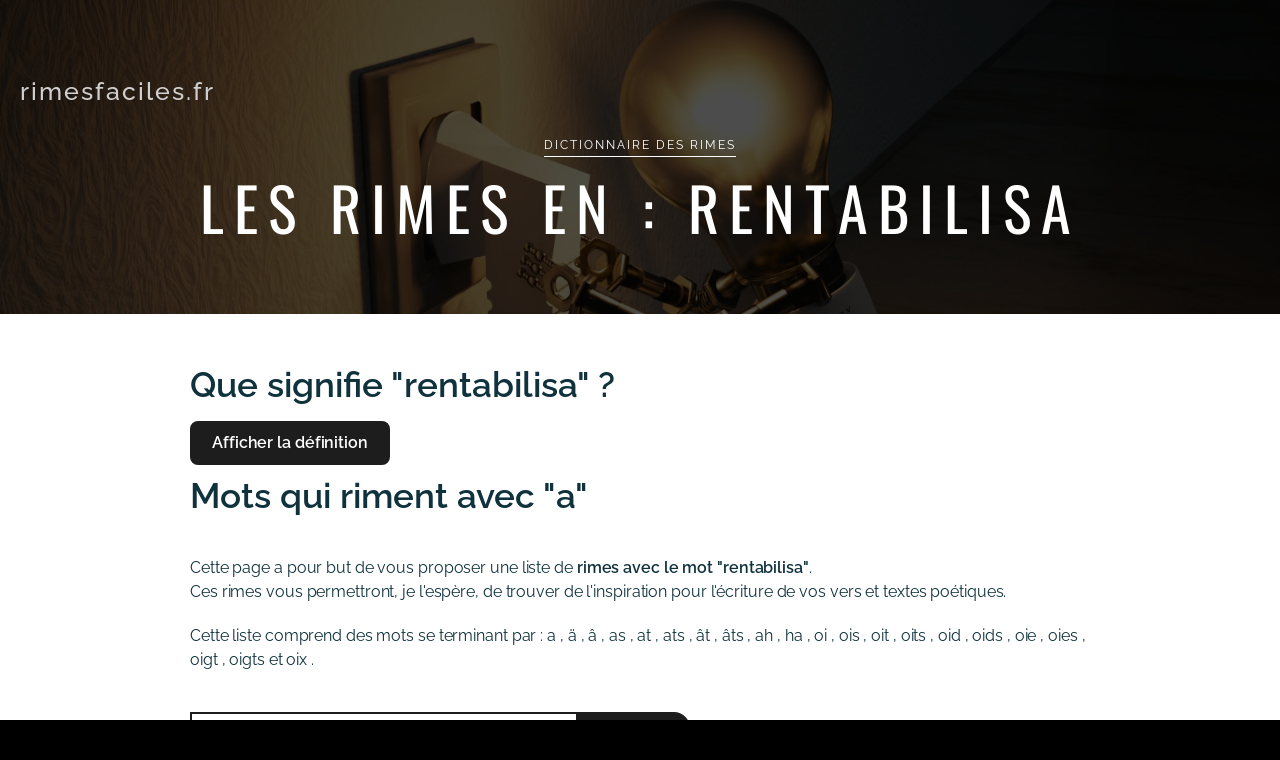

--- FILE ---
content_type: text/html; charset=UTF-8
request_url: https://rimesfaciles.fr/s/rentabilisa/
body_size: 13753
content:
<!DOCTYPE html>
<html lang="fr-FR">

<head>
    <meta charset="UTF-8">
    <meta name="viewport" content="width=device-width, initial-scale=1">
    <meta name="google-site-verification" content="rQHmffZgiie5ibC7J9woFQ97-K0dZkr73hRH4BpS3Mc" />
    <meta name="yandex-verification" content="1bc22611125e6e1c">
    <meta name="msvalidate.01" content="D11560054E30430D242DCD46BF3682F3">
    <link rel="profile" href="http://gmpg.org/xfn/11">
    <meta name='robots' content='index, follow, max-image-preview:large, max-snippet:-1, max-video-preview:-1' />

	<!-- This site is optimized with the Yoast SEO plugin v26.6 - https://yoast.com/wordpress/plugins/seo/ -->
	<title>Rimes en rentabilisa | Dictionnaire des rimes</title>
	<meta name="description" content="Cette liste comprend des rimes en &quot;rentabilisa&quot; se terminant par : a, ä, â, as, at, ats, ât, âts, ah, ha, oi, ois, oit, oits, oid, oids, oie, oies, oigt, oigts et oix. Ces mots vous permettront de compléter vos vers ou textes poétiques." />
	<link rel="canonical" href="https://rimesfaciles.fr/s/rentabilisa/" />
	<meta property="og:locale" content="fr_FR" />
	<meta property="og:type" content="article" />
	<meta property="og:title" content="Rimes en rentabilisa | Dictionnaire des rimes" />
	<meta property="og:description" content="Cet outil vous propose une liste de mots qui riment en rentabilisa. Ces mots vous permettront de compléter vos vers ou textes poétiques." />
	<meta property="og:url" content="https://rimesfaciles.fr/s/rentabilisa/" />
	<meta property="og:site_name" content="Dictionnaire des rimes" />
	<script type="application/ld+json" class="yoast-schema-graph">{"@context":"https://schema.org","@graph":[{"@type":"WebPage","@id":"https://rimesfaciles.fr/s/rentabilisa/","url":"https://rimesfaciles.fr/s/rentabilisa/","name":"Rimes en rentabilisa | Dictionnaire des rimes","isPartOf":{"@id":"https://rimesfaciles.fr/#website"},"datePublished":"2018-09-23T10:23:28+00:00","description":"Cet outil vous propose une liste de mots qui riment en rentabilisa. Ces mots vous permettront de compléter vos vers ou textes poétiques.","inLanguage":"fr-FR","potentialAction":[{"@type":"ReadAction","target":["https://rimesfaciles.fr/s/rentabilisa/"]}]},{"@type":"WebSite","@id":"https://rimesfaciles.fr/#website","url":"https://rimesfaciles.fr/","name":"Dictionnaire des rimes","description":"","inLanguage":"fr-FR"}]}</script>
	<!-- / Yoast SEO plugin. -->


<style id='wp-img-auto-sizes-contain-inline-css' type='text/css'>
img:is([sizes=auto i],[sizes^="auto," i]){contain-intrinsic-size:3000px 1500px}
/*# sourceURL=wp-img-auto-sizes-contain-inline-css */
</style>
<link rel='stylesheet' id='wp-block-library-css' href='https://rimesfaciles.fr/wp-includes/css/dist/block-library/style.min.css' type='text/css' media='all' />
<style id='global-styles-inline-css' type='text/css'>
:root{--wp--preset--aspect-ratio--square: 1;--wp--preset--aspect-ratio--4-3: 4/3;--wp--preset--aspect-ratio--3-4: 3/4;--wp--preset--aspect-ratio--3-2: 3/2;--wp--preset--aspect-ratio--2-3: 2/3;--wp--preset--aspect-ratio--16-9: 16/9;--wp--preset--aspect-ratio--9-16: 9/16;--wp--preset--color--black: #000000;--wp--preset--color--cyan-bluish-gray: #abb8c3;--wp--preset--color--white: #ffffff;--wp--preset--color--pale-pink: #f78da7;--wp--preset--color--vivid-red: #cf2e2e;--wp--preset--color--luminous-vivid-orange: #ff6900;--wp--preset--color--luminous-vivid-amber: #fcb900;--wp--preset--color--light-green-cyan: #7bdcb5;--wp--preset--color--vivid-green-cyan: #00d084;--wp--preset--color--pale-cyan-blue: #8ed1fc;--wp--preset--color--vivid-cyan-blue: #0693e3;--wp--preset--color--vivid-purple: #9b51e0;--wp--preset--gradient--vivid-cyan-blue-to-vivid-purple: linear-gradient(135deg,rgb(6,147,227) 0%,rgb(155,81,224) 100%);--wp--preset--gradient--light-green-cyan-to-vivid-green-cyan: linear-gradient(135deg,rgb(122,220,180) 0%,rgb(0,208,130) 100%);--wp--preset--gradient--luminous-vivid-amber-to-luminous-vivid-orange: linear-gradient(135deg,rgb(252,185,0) 0%,rgb(255,105,0) 100%);--wp--preset--gradient--luminous-vivid-orange-to-vivid-red: linear-gradient(135deg,rgb(255,105,0) 0%,rgb(207,46,46) 100%);--wp--preset--gradient--very-light-gray-to-cyan-bluish-gray: linear-gradient(135deg,rgb(238,238,238) 0%,rgb(169,184,195) 100%);--wp--preset--gradient--cool-to-warm-spectrum: linear-gradient(135deg,rgb(74,234,220) 0%,rgb(151,120,209) 20%,rgb(207,42,186) 40%,rgb(238,44,130) 60%,rgb(251,105,98) 80%,rgb(254,248,76) 100%);--wp--preset--gradient--blush-light-purple: linear-gradient(135deg,rgb(255,206,236) 0%,rgb(152,150,240) 100%);--wp--preset--gradient--blush-bordeaux: linear-gradient(135deg,rgb(254,205,165) 0%,rgb(254,45,45) 50%,rgb(107,0,62) 100%);--wp--preset--gradient--luminous-dusk: linear-gradient(135deg,rgb(255,203,112) 0%,rgb(199,81,192) 50%,rgb(65,88,208) 100%);--wp--preset--gradient--pale-ocean: linear-gradient(135deg,rgb(255,245,203) 0%,rgb(182,227,212) 50%,rgb(51,167,181) 100%);--wp--preset--gradient--electric-grass: linear-gradient(135deg,rgb(202,248,128) 0%,rgb(113,206,126) 100%);--wp--preset--gradient--midnight: linear-gradient(135deg,rgb(2,3,129) 0%,rgb(40,116,252) 100%);--wp--preset--font-size--small: 13px;--wp--preset--font-size--medium: 20px;--wp--preset--font-size--large: 36px;--wp--preset--font-size--x-large: 42px;--wp--preset--spacing--20: 0.44rem;--wp--preset--spacing--30: 0.67rem;--wp--preset--spacing--40: 1rem;--wp--preset--spacing--50: 1.5rem;--wp--preset--spacing--60: 2.25rem;--wp--preset--spacing--70: 3.38rem;--wp--preset--spacing--80: 5.06rem;--wp--preset--shadow--natural: 6px 6px 9px rgba(0, 0, 0, 0.2);--wp--preset--shadow--deep: 12px 12px 50px rgba(0, 0, 0, 0.4);--wp--preset--shadow--sharp: 6px 6px 0px rgba(0, 0, 0, 0.2);--wp--preset--shadow--outlined: 6px 6px 0px -3px rgb(255, 255, 255), 6px 6px rgb(0, 0, 0);--wp--preset--shadow--crisp: 6px 6px 0px rgb(0, 0, 0);}:where(.is-layout-flex){gap: 0.5em;}:where(.is-layout-grid){gap: 0.5em;}body .is-layout-flex{display: flex;}.is-layout-flex{flex-wrap: wrap;align-items: center;}.is-layout-flex > :is(*, div){margin: 0;}body .is-layout-grid{display: grid;}.is-layout-grid > :is(*, div){margin: 0;}:where(.wp-block-columns.is-layout-flex){gap: 2em;}:where(.wp-block-columns.is-layout-grid){gap: 2em;}:where(.wp-block-post-template.is-layout-flex){gap: 1.25em;}:where(.wp-block-post-template.is-layout-grid){gap: 1.25em;}.has-black-color{color: var(--wp--preset--color--black) !important;}.has-cyan-bluish-gray-color{color: var(--wp--preset--color--cyan-bluish-gray) !important;}.has-white-color{color: var(--wp--preset--color--white) !important;}.has-pale-pink-color{color: var(--wp--preset--color--pale-pink) !important;}.has-vivid-red-color{color: var(--wp--preset--color--vivid-red) !important;}.has-luminous-vivid-orange-color{color: var(--wp--preset--color--luminous-vivid-orange) !important;}.has-luminous-vivid-amber-color{color: var(--wp--preset--color--luminous-vivid-amber) !important;}.has-light-green-cyan-color{color: var(--wp--preset--color--light-green-cyan) !important;}.has-vivid-green-cyan-color{color: var(--wp--preset--color--vivid-green-cyan) !important;}.has-pale-cyan-blue-color{color: var(--wp--preset--color--pale-cyan-blue) !important;}.has-vivid-cyan-blue-color{color: var(--wp--preset--color--vivid-cyan-blue) !important;}.has-vivid-purple-color{color: var(--wp--preset--color--vivid-purple) !important;}.has-black-background-color{background-color: var(--wp--preset--color--black) !important;}.has-cyan-bluish-gray-background-color{background-color: var(--wp--preset--color--cyan-bluish-gray) !important;}.has-white-background-color{background-color: var(--wp--preset--color--white) !important;}.has-pale-pink-background-color{background-color: var(--wp--preset--color--pale-pink) !important;}.has-vivid-red-background-color{background-color: var(--wp--preset--color--vivid-red) !important;}.has-luminous-vivid-orange-background-color{background-color: var(--wp--preset--color--luminous-vivid-orange) !important;}.has-luminous-vivid-amber-background-color{background-color: var(--wp--preset--color--luminous-vivid-amber) !important;}.has-light-green-cyan-background-color{background-color: var(--wp--preset--color--light-green-cyan) !important;}.has-vivid-green-cyan-background-color{background-color: var(--wp--preset--color--vivid-green-cyan) !important;}.has-pale-cyan-blue-background-color{background-color: var(--wp--preset--color--pale-cyan-blue) !important;}.has-vivid-cyan-blue-background-color{background-color: var(--wp--preset--color--vivid-cyan-blue) !important;}.has-vivid-purple-background-color{background-color: var(--wp--preset--color--vivid-purple) !important;}.has-black-border-color{border-color: var(--wp--preset--color--black) !important;}.has-cyan-bluish-gray-border-color{border-color: var(--wp--preset--color--cyan-bluish-gray) !important;}.has-white-border-color{border-color: var(--wp--preset--color--white) !important;}.has-pale-pink-border-color{border-color: var(--wp--preset--color--pale-pink) !important;}.has-vivid-red-border-color{border-color: var(--wp--preset--color--vivid-red) !important;}.has-luminous-vivid-orange-border-color{border-color: var(--wp--preset--color--luminous-vivid-orange) !important;}.has-luminous-vivid-amber-border-color{border-color: var(--wp--preset--color--luminous-vivid-amber) !important;}.has-light-green-cyan-border-color{border-color: var(--wp--preset--color--light-green-cyan) !important;}.has-vivid-green-cyan-border-color{border-color: var(--wp--preset--color--vivid-green-cyan) !important;}.has-pale-cyan-blue-border-color{border-color: var(--wp--preset--color--pale-cyan-blue) !important;}.has-vivid-cyan-blue-border-color{border-color: var(--wp--preset--color--vivid-cyan-blue) !important;}.has-vivid-purple-border-color{border-color: var(--wp--preset--color--vivid-purple) !important;}.has-vivid-cyan-blue-to-vivid-purple-gradient-background{background: var(--wp--preset--gradient--vivid-cyan-blue-to-vivid-purple) !important;}.has-light-green-cyan-to-vivid-green-cyan-gradient-background{background: var(--wp--preset--gradient--light-green-cyan-to-vivid-green-cyan) !important;}.has-luminous-vivid-amber-to-luminous-vivid-orange-gradient-background{background: var(--wp--preset--gradient--luminous-vivid-amber-to-luminous-vivid-orange) !important;}.has-luminous-vivid-orange-to-vivid-red-gradient-background{background: var(--wp--preset--gradient--luminous-vivid-orange-to-vivid-red) !important;}.has-very-light-gray-to-cyan-bluish-gray-gradient-background{background: var(--wp--preset--gradient--very-light-gray-to-cyan-bluish-gray) !important;}.has-cool-to-warm-spectrum-gradient-background{background: var(--wp--preset--gradient--cool-to-warm-spectrum) !important;}.has-blush-light-purple-gradient-background{background: var(--wp--preset--gradient--blush-light-purple) !important;}.has-blush-bordeaux-gradient-background{background: var(--wp--preset--gradient--blush-bordeaux) !important;}.has-luminous-dusk-gradient-background{background: var(--wp--preset--gradient--luminous-dusk) !important;}.has-pale-ocean-gradient-background{background: var(--wp--preset--gradient--pale-ocean) !important;}.has-electric-grass-gradient-background{background: var(--wp--preset--gradient--electric-grass) !important;}.has-midnight-gradient-background{background: var(--wp--preset--gradient--midnight) !important;}.has-small-font-size{font-size: var(--wp--preset--font-size--small) !important;}.has-medium-font-size{font-size: var(--wp--preset--font-size--medium) !important;}.has-large-font-size{font-size: var(--wp--preset--font-size--large) !important;}.has-x-large-font-size{font-size: var(--wp--preset--font-size--x-large) !important;}
/*# sourceURL=global-styles-inline-css */
</style>

<style id='classic-theme-styles-inline-css' type='text/css'>
/*! This file is auto-generated */
.wp-block-button__link{color:#fff;background-color:#32373c;border-radius:9999px;box-shadow:none;text-decoration:none;padding:calc(.667em + 2px) calc(1.333em + 2px);font-size:1.125em}.wp-block-file__button{background:#32373c;color:#fff;text-decoration:none}
/*# sourceURL=/wp-includes/css/classic-themes.min.css */
</style>
<link rel='stylesheet' id='main-css' href='https://rimesfaciles.fr/wp-content/themes/wpbase/assets/css/main.css' type='text/css' media='all' />
<link rel='stylesheet' id='fontawesome-all.min.css-css' href='https://rimesfaciles.fr/wp-content/themes/wpbase/assets/css/fontawesome-all.min.css' type='text/css' media='all' />
<link rel='stylesheet' id='cookieconsent.css-css' href='https://rimesfaciles.fr/wp-content/themes/wpbase/assets/css/cookieconsent.css' type='text/css' media='all' />
<link rel='stylesheet' id='wpb-blocks.css-css' href='https://rimesfaciles.fr/wp-content/themes/wpbase/assets/css/blocks.css' type='text/css' media='all' />
<link rel='stylesheet' id='main-child-css' href='https://rimesfaciles.fr/wp-content/themes/wpbase-rimes/assets/css/main.css' type='text/css' media='all' />
		<script type="text/javascript">
			function w3tc_popupadmin_bar(url) {
				return window.open(url, '', 'width=800,height=600,status=no,toolbar=no,menubar=no,scrollbars=yes');
			}
		</script>
		<script>(function(html){html.className = html.className.replace(/\bno-js\b/,'js')})(document.documentElement);</script>
<script type='text/javascript'>var ajaxurl = 'https://rimesfaciles.fr/wp-admin/admin-ajax.php'</script><link rel="icon" href="https://rimesfaciles.fr/wp-content/uploads/cropped-logo-32x32.jpg" sizes="32x32" />
<link rel="icon" href="https://rimesfaciles.fr/wp-content/uploads/cropped-logo-192x192.jpg" sizes="192x192" />
<link rel="apple-touch-icon" href="https://rimesfaciles.fr/wp-content/uploads/cropped-logo-180x180.jpg" />
<meta name="msapplication-TileImage" content="https://rimesfaciles.fr/wp-content/uploads/cropped-logo-270x270.jpg" />
<style>:root{--wpb-color-1:#00769D;--wpb-color-2:#0f323d;--wpb-color-text:#0f323d;--wpb-font-size:1.6rem;--wpb-font-weight:400;--wpb-header-height:130px;--wpb-header-height-mobile:80px;--wpb-header-hide-search:0;--wpb-line-height:2.4rem;--wpb-main-font:Roboto;--wpb-secondary-font:"";}</style><style>@font-face {font-family: "Raleway";src:url("https://rimesfaciles.fr/wp-content/themes/wpbase-rimes/assets/fonts/raleway/Raleway-Black.woff2") format("woff2"), url("https://rimesfaciles.fr/wp-content/themes/wpbase-rimes/assets/fonts/raleway/Raleway-Black.woff") format("woff");font-weight: 900;font-style: normal;font-display: swap;}@font-face {font-family: "Raleway";src:url("https://rimesfaciles.fr/wp-content/themes/wpbase-rimes/assets/fonts/raleway/Raleway-BlackItalic.woff2") format("woff2"), url("https://rimesfaciles.fr/wp-content/themes/wpbase-rimes/assets/fonts/raleway/Raleway-BlackItalic.woff") format("woff");font-weight: 900;font-style: italic;font-display: swap;}@font-face {font-family: "Raleway";src:url("https://rimesfaciles.fr/wp-content/themes/wpbase-rimes/assets/fonts/raleway/Raleway-Bold.woff2") format("woff2"), url("https://rimesfaciles.fr/wp-content/themes/wpbase-rimes/assets/fonts/raleway/Raleway-Bold.woff") format("woff");font-weight: 700;font-style: normal;font-display: swap;}@font-face {font-family: "Raleway";src:url("https://rimesfaciles.fr/wp-content/themes/wpbase-rimes/assets/fonts/raleway/Raleway-BoldItalic.woff2") format("woff2"), url("https://rimesfaciles.fr/wp-content/themes/wpbase-rimes/assets/fonts/raleway/Raleway-BoldItalic.woff") format("woff");font-weight: 700;font-style: italic;font-display: swap;}@font-face {font-family: "Raleway";src:url("https://rimesfaciles.fr/wp-content/themes/wpbase-rimes/assets/fonts/raleway/Raleway-ExtraBold.woff2") format("woff2"), url("https://rimesfaciles.fr/wp-content/themes/wpbase-rimes/assets/fonts/raleway/Raleway-ExtraBold.woff") format("woff");font-weight: 700;font-style: normal;font-display: swap;}@font-face {font-family: "Raleway";src:url("https://rimesfaciles.fr/wp-content/themes/wpbase-rimes/assets/fonts/raleway/Raleway-ExtraBoldItalic.woff2") format("woff2"), url("https://rimesfaciles.fr/wp-content/themes/wpbase-rimes/assets/fonts/raleway/Raleway-ExtraBoldItalic.woff") format("woff");font-weight: 700;font-style: italic;font-display: swap;}@font-face {font-family: "Raleway";src:url("https://rimesfaciles.fr/wp-content/themes/wpbase-rimes/assets/fonts/raleway/Raleway-ExtraLight.woff2") format("woff2"), url("https://rimesfaciles.fr/wp-content/themes/wpbase-rimes/assets/fonts/raleway/Raleway-ExtraLight.woff") format("woff");font-weight: 300;font-style: normal;font-display: swap;}@font-face {font-family: "Raleway";src:url("https://rimesfaciles.fr/wp-content/themes/wpbase-rimes/assets/fonts/raleway/Raleway-ExtraLightItalic.woff2") format("woff2"), url("https://rimesfaciles.fr/wp-content/themes/wpbase-rimes/assets/fonts/raleway/Raleway-ExtraLightItalic.woff") format("woff");font-weight: 300;font-style: italic;font-display: swap;}@font-face {font-family: "Raleway";src:url("https://rimesfaciles.fr/wp-content/themes/wpbase-rimes/assets/fonts/raleway/Raleway-Italic.woff2") format("woff2"), url("https://rimesfaciles.fr/wp-content/themes/wpbase-rimes/assets/fonts/raleway/Raleway-Italic.woff") format("woff");font-weight: 400;font-style: italic;font-display: swap;}@font-face {font-family: "Raleway";src:url("https://rimesfaciles.fr/wp-content/themes/wpbase-rimes/assets/fonts/raleway/Raleway-Light.woff2") format("woff2"), url("https://rimesfaciles.fr/wp-content/themes/wpbase-rimes/assets/fonts/raleway/Raleway-Light.woff") format("woff");font-weight: 300;font-style: normal;font-display: swap;}@font-face {font-family: "Raleway";src:url("https://rimesfaciles.fr/wp-content/themes/wpbase-rimes/assets/fonts/raleway/Raleway-LightItalic.woff2") format("woff2"), url("https://rimesfaciles.fr/wp-content/themes/wpbase-rimes/assets/fonts/raleway/Raleway-LightItalic.woff") format("woff");font-weight: 300;font-style: italic;font-display: swap;}@font-face {font-family: "Raleway";src:url("https://rimesfaciles.fr/wp-content/themes/wpbase-rimes/assets/fonts/raleway/Raleway-Medium.woff2") format("woff2"), url("https://rimesfaciles.fr/wp-content/themes/wpbase-rimes/assets/fonts/raleway/Raleway-Medium.woff") format("woff");font-weight: 500;font-style: normal;font-display: swap;}@font-face {font-family: "Raleway";src:url("https://rimesfaciles.fr/wp-content/themes/wpbase-rimes/assets/fonts/raleway/Raleway-MediumItalic.woff2") format("woff2"), url("https://rimesfaciles.fr/wp-content/themes/wpbase-rimes/assets/fonts/raleway/Raleway-MediumItalic.woff") format("woff");font-weight: 500;font-style: italic;font-display: swap;}@font-face {font-family: "Raleway";src:url("https://rimesfaciles.fr/wp-content/themes/wpbase-rimes/assets/fonts/raleway/Raleway-Regular.woff2") format("woff2"), url("https://rimesfaciles.fr/wp-content/themes/wpbase-rimes/assets/fonts/raleway/Raleway-Regular.woff") format("woff");font-weight: 400;font-style: normal;font-display: swap;}@font-face {font-family: "Raleway";src:url("https://rimesfaciles.fr/wp-content/themes/wpbase-rimes/assets/fonts/raleway/Raleway-SemiBold.woff2") format("woff2"), url("https://rimesfaciles.fr/wp-content/themes/wpbase-rimes/assets/fonts/raleway/Raleway-SemiBold.woff") format("woff");font-weight: 700;font-style: normal;font-display: swap;}@font-face {font-family: "Raleway";src:url("https://rimesfaciles.fr/wp-content/themes/wpbase-rimes/assets/fonts/raleway/Raleway-SemiBoldItalic.woff2") format("woff2"), url("https://rimesfaciles.fr/wp-content/themes/wpbase-rimes/assets/fonts/raleway/Raleway-SemiBoldItalic.woff") format("woff");font-weight: 700;font-style: italic;font-display: swap;}@font-face {font-family: "Raleway";src:url("https://rimesfaciles.fr/wp-content/themes/wpbase-rimes/assets/fonts/raleway/Raleway-Thin.woff2") format("woff2"), url("https://rimesfaciles.fr/wp-content/themes/wpbase-rimes/assets/fonts/raleway/Raleway-Thin.woff") format("woff");font-weight: 100;font-style: normal;font-display: swap;}@font-face {font-family: "Raleway";src:url("https://rimesfaciles.fr/wp-content/themes/wpbase-rimes/assets/fonts/raleway/Raleway-ThinItalic.woff2") format("woff2"), url("https://rimesfaciles.fr/wp-content/themes/wpbase-rimes/assets/fonts/raleway/Raleway-ThinItalic.woff") format("woff");font-weight: 100;font-style: italic;font-display: swap;}@font-face {font-family: "Oswald";src:url("https://rimesfaciles.fr/wp-content/themes/wpbase-rimes/assets/fonts/oswald/Oswald-Bold.woff2") format("woff2"), url("https://rimesfaciles.fr/wp-content/themes/wpbase-rimes/assets/fonts/oswald/Oswald-Bold.woff") format("woff");font-weight: 700;font-style: normal;font-display: swap;}@font-face {font-family: "Oswald";src:url("https://rimesfaciles.fr/wp-content/themes/wpbase-rimes/assets/fonts/oswald/Oswald-ExtraLight.woff2") format("woff2"), url("https://rimesfaciles.fr/wp-content/themes/wpbase-rimes/assets/fonts/oswald/Oswald-ExtraLight.woff") format("woff");font-weight: 300;font-style: normal;font-display: swap;}@font-face {font-family: "Oswald";src:url("https://rimesfaciles.fr/wp-content/themes/wpbase-rimes/assets/fonts/oswald/Oswald-Light.woff2") format("woff2"), url("https://rimesfaciles.fr/wp-content/themes/wpbase-rimes/assets/fonts/oswald/Oswald-Light.woff") format("woff");font-weight: 300;font-style: normal;font-display: swap;}@font-face {font-family: "Oswald";src:url("https://rimesfaciles.fr/wp-content/themes/wpbase-rimes/assets/fonts/oswald/Oswald-Medium.woff2") format("woff2"), url("https://rimesfaciles.fr/wp-content/themes/wpbase-rimes/assets/fonts/oswald/Oswald-Medium.woff") format("woff");font-weight: 500;font-style: normal;font-display: swap;}@font-face {font-family: "Oswald";src:url("https://rimesfaciles.fr/wp-content/themes/wpbase-rimes/assets/fonts/oswald/Oswald-Regular.woff2") format("woff2"), url("https://rimesfaciles.fr/wp-content/themes/wpbase-rimes/assets/fonts/oswald/Oswald-Regular.woff") format("woff");font-weight: 400;font-style: normal;font-display: swap;}@font-face {font-family: "Oswald";src:url("https://rimesfaciles.fr/wp-content/themes/wpbase-rimes/assets/fonts/oswald/Oswald-SemiBold.woff2") format("woff2"), url("https://rimesfaciles.fr/wp-content/themes/wpbase-rimes/assets/fonts/oswald/Oswald-SemiBold.woff") format("woff");font-weight: 700;font-style: normal;font-display: swap;}</style>
</head>

<body class="wp-singular word-search-template-default single single-word-search postid-412939 wp-theme-wpbase wp-child-theme-wpbase-rimes">
    <header id="masthead" class="site-header">
        <div class="header-container">
            <div id="site-logo">
                <a href="https://rimesfaciles.fr" title="Retour à l'accueil">rimesfaciles.fr</a>
            </div>
        </div>
    </header>
<main id="main">
    <article id="post-412939" class="post-412939 word-search type-word-search status-publish hentry">
        <div id="banner">
            <div class="container">
    <h1>
<span class="subtitle nolink">Dictionnaire des rimes</span><br /><span class="main-title">Les rimes en : rentabilisa</span>
</h1>
</div>
<div class="img" style="background-image:url('https://rimesfaciles.fr/wp-content/uploads/light-bulb-3104355-1900x945.jpg');"></div>        </div>
        <div class="has-no-sidebar">
            <div class="content">
                <div id="content">
                                            <div class="word-definition">
                            <h2>Que signifie "rentabilisa" ?</h2>
                            <span class="btn default toggle-definition" data-toggle-id="412939"><span>Afficher la définition</span><span>Masquer la définition</span></span>
                            <blockquote data-toggle-id="412939">
                                <ul><li>Troisième personne du singulier du passé simple du verbe rentabiliser.</li></ul> <cite><a target="blank" rel="noopener noreferrer" href="https://fr.wiktionary.org/wiki/rentabilisa"><?xml version="1.0" encoding="UTF-8" standalone="no"?>
<svg xmlns:dc="http://purl.org/dc/elements/1.1/" xmlns:cc="http://creativecommons.org/ns#" xmlns:rdf="http://www.w3.org/1999/02/22-rdf-syntax-ns#" xmlns:svg="http://www.w3.org/2000/svg" xmlns="http://www.w3.org/2000/svg" xmlns:sodipodi="http://sodipodi.sourceforge.net/DTD/sodipodi-0.dtd" xmlns:inkscape="http://www.inkscape.org/namespaces/inkscape" viewBox="0 -256 1850 1850" id="svg3025" version="1.1" inkscape:version="0.48.3.1 r9886" width="100%" height="100%" sodipodi:docname="external_link_font_awesome.svg">
  <metadata id="metadata3035">
    <rdf:RDF>
      <cc:Work rdf:about="">
        <dc:format>image/svg+xml</dc:format>
        <dc:type rdf:resource="http://purl.org/dc/dcmitype/StillImage"/>
      </cc:Work>
    </rdf:RDF>
  </metadata>
  <defs id="defs3033"/>
  <sodipodi:namedview pagecolor="#ffffff" bordercolor="#666666" borderopacity="1" objecttolerance="10" gridtolerance="10" guidetolerance="10" inkscape:pageopacity="0" inkscape:pageshadow="2" inkscape:window-width="640" inkscape:window-height="480" id="namedview3031" showgrid="false" inkscape:zoom="0.13169643" inkscape:cx="896" inkscape:cy="896" inkscape:window-x="0" inkscape:window-y="25" inkscape:window-maximized="0" inkscape:current-layer="svg3025"/>
  <g transform="matrix(1,0,0,-1,30.372881,1426.9492)" id="g3027">
    <path d="M 1408,608 V 288 Q 1408,169 1323.5,84.5 1239,0 1120,0 H 288 Q 169,0 84.5,84.5 0,169 0,288 v 832 Q 0,1239 84.5,1323.5 169,1408 288,1408 h 704 q 14,0 23,-9 9,-9 9,-23 v -64 q 0,-14 -9,-23 -9,-9 -23,-9 H 288 q -66,0 -113,-47 -47,-47 -47,-113 V 288 q 0,-66 47,-113 47,-47 113,-47 h 832 q 66,0 113,47 47,47 47,113 v 320 q 0,14 9,23 9,9 23,9 h 64 q 14,0 23,-9 9,-9 9,-23 z m 384,864 V 960 q 0,-26 -19,-45 -19,-19 -45,-19 -26,0 -45,19 L 1507,1091 855,439 q -10,-10 -23,-10 -13,0 -23,10 L 695,553 q -10,10 -10,23 0,13 10,23 l 652,652 -176,176 q -19,19 -19,45 0,26 19,45 19,19 45,19 h 512 q 26,0 45,-19 19,-19 19,-45 z" id="path3029" inkscape:connector-curvature="0" style="fill:currentColor"/>
  </g>
</svg> wiktionary.org</a></cite>
                            </blockquote>
                        </div>
                                        <h2>Mots qui riment avec "a"</h2>
                    <p>
                        Cette page a pour but de vous proposer une liste de <strong>rimes avec le mot "rentabilisa"</strong>.<br />
                        Ces rimes vous permettront, je l'espère, de trouver de l'inspiration pour l'écriture de vos vers et textes poétiques.<br />
                    </p>
                                            <p>Cette liste comprend des mots se terminant par :
                                                            <!--<a href="https://rimesfaciles.fr/s/a/" title="Voir toutes les rimes en a">-->a<!--</a>-->
                            ,                                 <!--<a href="https://rimesfaciles.fr/s/ä/" title="Voir toutes les rimes en ä">-->ä<!--</a>-->
                            ,                                 <!--<a href="https://rimesfaciles.fr/s/â/" title="Voir toutes les rimes en â">-->â<!--</a>-->
                            ,                                 <!--<a href="https://rimesfaciles.fr/s/as/" title="Voir toutes les rimes en as">-->as<!--</a>-->
                            ,                                 <!--<a href="https://rimesfaciles.fr/s/at/" title="Voir toutes les rimes en at">-->at<!--</a>-->
                            ,                                 <!--<a href="https://rimesfaciles.fr/s/ats/" title="Voir toutes les rimes en ats">-->ats<!--</a>-->
                            ,                                 <!--<a href="https://rimesfaciles.fr/s/ât/" title="Voir toutes les rimes en ât">-->ât<!--</a>-->
                            ,                                 <!--<a href="https://rimesfaciles.fr/s/âts/" title="Voir toutes les rimes en âts">-->âts<!--</a>-->
                            ,                                 <!--<a href="https://rimesfaciles.fr/s/ah/" title="Voir toutes les rimes en ah">-->ah<!--</a>-->
                            ,                                 <!--<a href="https://rimesfaciles.fr/s/ha/" title="Voir toutes les rimes en ha">-->ha<!--</a>-->
                            ,                                 <!--<a href="https://rimesfaciles.fr/s/oi/" title="Voir toutes les rimes en oi">-->oi<!--</a>-->
                            ,                                 <!--<a href="https://rimesfaciles.fr/s/ois/" title="Voir toutes les rimes en ois">-->ois<!--</a>-->
                            ,                                 <!--<a href="https://rimesfaciles.fr/s/oit/" title="Voir toutes les rimes en oit">-->oit<!--</a>-->
                            ,                                 <!--<a href="https://rimesfaciles.fr/s/oits/" title="Voir toutes les rimes en oits">-->oits<!--</a>-->
                            ,                                 <!--<a href="https://rimesfaciles.fr/s/oid/" title="Voir toutes les rimes en oid">-->oid<!--</a>-->
                            ,                                 <!--<a href="https://rimesfaciles.fr/s/oids/" title="Voir toutes les rimes en oids">-->oids<!--</a>-->
                            ,                                 <!--<a href="https://rimesfaciles.fr/s/oie/" title="Voir toutes les rimes en oie">-->oie<!--</a>-->
                            ,                                 <!--<a href="https://rimesfaciles.fr/s/oies/" title="Voir toutes les rimes en oies">-->oies<!--</a>-->
                            ,                                 <!--<a href="https://rimesfaciles.fr/s/oigt/" title="Voir toutes les rimes en oigt">-->oigt<!--</a>-->
                            ,                                 <!--<a href="https://rimesfaciles.fr/s/oigts/" title="Voir toutes les rimes en oigts">-->oigts<!--</a>-->
                             et                                 <!--<a href="https://rimesfaciles.fr/s/oix/" title="Voir toutes les rimes en oix">-->oix<!--</a>-->
                            .                        </p>
                        <form method="post" class="form-search-words" action="https://rimesfaciles.fr/wp-admin/admin-post.php">
		<div class="fields">
		<input type="hidden" name="action" value="redirectsearchwords" />
		<input type="text" name="s" value="rentabilisa" placeholder="Saisir un mot ou une terminaison"/>
		<input type="submit" value="Rechercher" />
	</div>
</form>                            <div id="words-list">
                                <ul class="nospan">
                                                                            <li>
                                            <a href="https://rimesfaciles.fr/s/acheta/" title="Voir toutes les rimes en acheta">acheta</a>
                                                                                            <div class="word-definition">
                                                    <blockquote data-toggle-id="21926">
                                                        <ul><li>Troisième personne du singulier du passé simple du verbe acheter.</li></ul> <cite><a target="blank" rel="noopener noreferrer" href="https://fr.wiktionary.org/wiki/acheta"><?xml version="1.0" encoding="UTF-8" standalone="no"?>
<svg xmlns:dc="http://purl.org/dc/elements/1.1/" xmlns:cc="http://creativecommons.org/ns#" xmlns:rdf="http://www.w3.org/1999/02/22-rdf-syntax-ns#" xmlns:svg="http://www.w3.org/2000/svg" xmlns="http://www.w3.org/2000/svg" xmlns:sodipodi="http://sodipodi.sourceforge.net/DTD/sodipodi-0.dtd" xmlns:inkscape="http://www.inkscape.org/namespaces/inkscape" viewBox="0 -256 1850 1850" id="svg3025" version="1.1" inkscape:version="0.48.3.1 r9886" width="100%" height="100%" sodipodi:docname="external_link_font_awesome.svg">
  <metadata id="metadata3035">
    <rdf:RDF>
      <cc:Work rdf:about="">
        <dc:format>image/svg+xml</dc:format>
        <dc:type rdf:resource="http://purl.org/dc/dcmitype/StillImage"/>
      </cc:Work>
    </rdf:RDF>
  </metadata>
  <defs id="defs3033"/>
  <sodipodi:namedview pagecolor="#ffffff" bordercolor="#666666" borderopacity="1" objecttolerance="10" gridtolerance="10" guidetolerance="10" inkscape:pageopacity="0" inkscape:pageshadow="2" inkscape:window-width="640" inkscape:window-height="480" id="namedview3031" showgrid="false" inkscape:zoom="0.13169643" inkscape:cx="896" inkscape:cy="896" inkscape:window-x="0" inkscape:window-y="25" inkscape:window-maximized="0" inkscape:current-layer="svg3025"/>
  <g transform="matrix(1,0,0,-1,30.372881,1426.9492)" id="g3027">
    <path d="M 1408,608 V 288 Q 1408,169 1323.5,84.5 1239,0 1120,0 H 288 Q 169,0 84.5,84.5 0,169 0,288 v 832 Q 0,1239 84.5,1323.5 169,1408 288,1408 h 704 q 14,0 23,-9 9,-9 9,-23 v -64 q 0,-14 -9,-23 -9,-9 -23,-9 H 288 q -66,0 -113,-47 -47,-47 -47,-113 V 288 q 0,-66 47,-113 47,-47 113,-47 h 832 q 66,0 113,47 47,47 47,113 v 320 q 0,14 9,23 9,9 23,9 h 64 q 14,0 23,-9 9,-9 9,-23 z m 384,864 V 960 q 0,-26 -19,-45 -19,-19 -45,-19 -26,0 -45,19 L 1507,1091 855,439 q -10,-10 -23,-10 -13,0 -23,10 L 695,553 q -10,10 -10,23 0,13 10,23 l 652,652 -176,176 q -19,19 -19,45 0,26 19,45 19,19 45,19 h 512 q 26,0 45,-19 19,-19 19,-45 z" id="path3029" inkscape:connector-curvature="0" style="fill:currentColor"/>
  </g>
</svg> wiktionary.org</a></cite>
                                                    </blockquote>
                                                    <span class="toggle-definition" data-toggle-id="21926">?</span>
                                                </div>
                                                                                    </li>
                                                                            <li>
                                            <a href="https://rimesfaciles.fr/s/fomenteras/" title="Voir toutes les rimes en fomenteras">fomenteras</a>
                                                                                            <div class="word-definition">
                                                    <blockquote data-toggle-id="28706">
                                                        <ul><li>Deuxième personne du singulier du futur du verbe fomenter.</li></ul> <cite><a target="blank" rel="noopener noreferrer" href="https://fr.wiktionary.org/wiki/fomenteras"><?xml version="1.0" encoding="UTF-8" standalone="no"?>
<svg xmlns:dc="http://purl.org/dc/elements/1.1/" xmlns:cc="http://creativecommons.org/ns#" xmlns:rdf="http://www.w3.org/1999/02/22-rdf-syntax-ns#" xmlns:svg="http://www.w3.org/2000/svg" xmlns="http://www.w3.org/2000/svg" xmlns:sodipodi="http://sodipodi.sourceforge.net/DTD/sodipodi-0.dtd" xmlns:inkscape="http://www.inkscape.org/namespaces/inkscape" viewBox="0 -256 1850 1850" id="svg3025" version="1.1" inkscape:version="0.48.3.1 r9886" width="100%" height="100%" sodipodi:docname="external_link_font_awesome.svg">
  <metadata id="metadata3035">
    <rdf:RDF>
      <cc:Work rdf:about="">
        <dc:format>image/svg+xml</dc:format>
        <dc:type rdf:resource="http://purl.org/dc/dcmitype/StillImage"/>
      </cc:Work>
    </rdf:RDF>
  </metadata>
  <defs id="defs3033"/>
  <sodipodi:namedview pagecolor="#ffffff" bordercolor="#666666" borderopacity="1" objecttolerance="10" gridtolerance="10" guidetolerance="10" inkscape:pageopacity="0" inkscape:pageshadow="2" inkscape:window-width="640" inkscape:window-height="480" id="namedview3031" showgrid="false" inkscape:zoom="0.13169643" inkscape:cx="896" inkscape:cy="896" inkscape:window-x="0" inkscape:window-y="25" inkscape:window-maximized="0" inkscape:current-layer="svg3025"/>
  <g transform="matrix(1,0,0,-1,30.372881,1426.9492)" id="g3027">
    <path d="M 1408,608 V 288 Q 1408,169 1323.5,84.5 1239,0 1120,0 H 288 Q 169,0 84.5,84.5 0,169 0,288 v 832 Q 0,1239 84.5,1323.5 169,1408 288,1408 h 704 q 14,0 23,-9 9,-9 9,-23 v -64 q 0,-14 -9,-23 -9,-9 -23,-9 H 288 q -66,0 -113,-47 -47,-47 -47,-113 V 288 q 0,-66 47,-113 47,-47 113,-47 h 832 q 66,0 113,47 47,47 47,113 v 320 q 0,14 9,23 9,9 23,9 h 64 q 14,0 23,-9 9,-9 9,-23 z m 384,864 V 960 q 0,-26 -19,-45 -19,-19 -45,-19 -26,0 -45,19 L 1507,1091 855,439 q -10,-10 -23,-10 -13,0 -23,10 L 695,553 q -10,10 -10,23 0,13 10,23 l 652,652 -176,176 q -19,19 -19,45 0,26 19,45 19,19 45,19 h 512 q 26,0 45,-19 19,-19 19,-45 z" id="path3029" inkscape:connector-curvature="0" style="fill:currentColor"/>
  </g>
</svg> wiktionary.org</a></cite>
                                                    </blockquote>
                                                    <span class="toggle-definition" data-toggle-id="28706">?</span>
                                                </div>
                                                                                    </li>
                                                                            <li>
                                            <a href="https://rimesfaciles.fr/s/annonça/" title="Voir toutes les rimes en annonça">annonça</a>
                                                                                            <div class="word-definition">
                                                    <blockquote data-toggle-id="34392">
                                                        <ul><li>Troisième personne du singulier du passé simple du verbe annoncer.</li><li>Mais ayant appris que plusieurs nobles lords, tout en admettant le principe du désaffranchissement pensaient que le nombre des bourgs à désaffranchir ne pouvait pas être arrêté avant que la cédule A, qui contient les noms de ces bourgs, n’eût elle-même été discutée, lord Grey annonça son intention de proposer l’omission des mots cinquante-six. —&#160;(Annuaire historique universel pour 1832, 1834, page 497)</li></ul> <cite><a target="blank" rel="noopener noreferrer" href="https://fr.wiktionary.org/wiki/annon%C3%A7a"><?xml version="1.0" encoding="UTF-8" standalone="no"?>
<svg xmlns:dc="http://purl.org/dc/elements/1.1/" xmlns:cc="http://creativecommons.org/ns#" xmlns:rdf="http://www.w3.org/1999/02/22-rdf-syntax-ns#" xmlns:svg="http://www.w3.org/2000/svg" xmlns="http://www.w3.org/2000/svg" xmlns:sodipodi="http://sodipodi.sourceforge.net/DTD/sodipodi-0.dtd" xmlns:inkscape="http://www.inkscape.org/namespaces/inkscape" viewBox="0 -256 1850 1850" id="svg3025" version="1.1" inkscape:version="0.48.3.1 r9886" width="100%" height="100%" sodipodi:docname="external_link_font_awesome.svg">
  <metadata id="metadata3035">
    <rdf:RDF>
      <cc:Work rdf:about="">
        <dc:format>image/svg+xml</dc:format>
        <dc:type rdf:resource="http://purl.org/dc/dcmitype/StillImage"/>
      </cc:Work>
    </rdf:RDF>
  </metadata>
  <defs id="defs3033"/>
  <sodipodi:namedview pagecolor="#ffffff" bordercolor="#666666" borderopacity="1" objecttolerance="10" gridtolerance="10" guidetolerance="10" inkscape:pageopacity="0" inkscape:pageshadow="2" inkscape:window-width="640" inkscape:window-height="480" id="namedview3031" showgrid="false" inkscape:zoom="0.13169643" inkscape:cx="896" inkscape:cy="896" inkscape:window-x="0" inkscape:window-y="25" inkscape:window-maximized="0" inkscape:current-layer="svg3025"/>
  <g transform="matrix(1,0,0,-1,30.372881,1426.9492)" id="g3027">
    <path d="M 1408,608 V 288 Q 1408,169 1323.5,84.5 1239,0 1120,0 H 288 Q 169,0 84.5,84.5 0,169 0,288 v 832 Q 0,1239 84.5,1323.5 169,1408 288,1408 h 704 q 14,0 23,-9 9,-9 9,-23 v -64 q 0,-14 -9,-23 -9,-9 -23,-9 H 288 q -66,0 -113,-47 -47,-47 -47,-113 V 288 q 0,-66 47,-113 47,-47 113,-47 h 832 q 66,0 113,47 47,47 47,113 v 320 q 0,14 9,23 9,9 23,9 h 64 q 14,0 23,-9 9,-9 9,-23 z m 384,864 V 960 q 0,-26 -19,-45 -19,-19 -45,-19 -26,0 -45,19 L 1507,1091 855,439 q -10,-10 -23,-10 -13,0 -23,10 L 695,553 q -10,10 -10,23 0,13 10,23 l 652,652 -176,176 q -19,19 -19,45 0,26 19,45 19,19 45,19 h 512 q 26,0 45,-19 19,-19 19,-45 z" id="path3029" inkscape:connector-curvature="0" style="fill:currentColor"/>
  </g>
</svg> wiktionary.org</a></cite>
                                                    </blockquote>
                                                    <span class="toggle-definition" data-toggle-id="34392">?</span>
                                                </div>
                                                                                    </li>
                                                                            <li>
                                            <a href="https://rimesfaciles.fr/s/acisèlera/" title="Voir toutes les rimes en acisèlera">acisèlera</a>
                                                                                            <div class="word-definition">
                                                    <blockquote data-toggle-id="22212">
                                                        <ul><li>Troisième personne du singulier du futur du verbe aciseler.</li></ul> <cite><a target="blank" rel="noopener noreferrer" href="https://fr.wiktionary.org/wiki/acis%C3%A8lera"><?xml version="1.0" encoding="UTF-8" standalone="no"?>
<svg xmlns:dc="http://purl.org/dc/elements/1.1/" xmlns:cc="http://creativecommons.org/ns#" xmlns:rdf="http://www.w3.org/1999/02/22-rdf-syntax-ns#" xmlns:svg="http://www.w3.org/2000/svg" xmlns="http://www.w3.org/2000/svg" xmlns:sodipodi="http://sodipodi.sourceforge.net/DTD/sodipodi-0.dtd" xmlns:inkscape="http://www.inkscape.org/namespaces/inkscape" viewBox="0 -256 1850 1850" id="svg3025" version="1.1" inkscape:version="0.48.3.1 r9886" width="100%" height="100%" sodipodi:docname="external_link_font_awesome.svg">
  <metadata id="metadata3035">
    <rdf:RDF>
      <cc:Work rdf:about="">
        <dc:format>image/svg+xml</dc:format>
        <dc:type rdf:resource="http://purl.org/dc/dcmitype/StillImage"/>
      </cc:Work>
    </rdf:RDF>
  </metadata>
  <defs id="defs3033"/>
  <sodipodi:namedview pagecolor="#ffffff" bordercolor="#666666" borderopacity="1" objecttolerance="10" gridtolerance="10" guidetolerance="10" inkscape:pageopacity="0" inkscape:pageshadow="2" inkscape:window-width="640" inkscape:window-height="480" id="namedview3031" showgrid="false" inkscape:zoom="0.13169643" inkscape:cx="896" inkscape:cy="896" inkscape:window-x="0" inkscape:window-y="25" inkscape:window-maximized="0" inkscape:current-layer="svg3025"/>
  <g transform="matrix(1,0,0,-1,30.372881,1426.9492)" id="g3027">
    <path d="M 1408,608 V 288 Q 1408,169 1323.5,84.5 1239,0 1120,0 H 288 Q 169,0 84.5,84.5 0,169 0,288 v 832 Q 0,1239 84.5,1323.5 169,1408 288,1408 h 704 q 14,0 23,-9 9,-9 9,-23 v -64 q 0,-14 -9,-23 -9,-9 -23,-9 H 288 q -66,0 -113,-47 -47,-47 -47,-113 V 288 q 0,-66 47,-113 47,-47 113,-47 h 832 q 66,0 113,47 47,47 47,113 v 320 q 0,14 9,23 9,9 23,9 h 64 q 14,0 23,-9 9,-9 9,-23 z m 384,864 V 960 q 0,-26 -19,-45 -19,-19 -45,-19 -26,0 -45,19 L 1507,1091 855,439 q -10,-10 -23,-10 -13,0 -23,10 L 695,553 q -10,10 -10,23 0,13 10,23 l 652,652 -176,176 q -19,19 -19,45 0,26 19,45 19,19 45,19 h 512 q 26,0 45,-19 19,-19 19,-45 z" id="path3029" inkscape:connector-curvature="0" style="fill:currentColor"/>
  </g>
</svg> wiktionary.org</a></cite>
                                                    </blockquote>
                                                    <span class="toggle-definition" data-toggle-id="22212">?</span>
                                                </div>
                                                                                    </li>
                                                                            <li>
                                            <a href="https://rimesfaciles.fr/s/acquerra/" title="Voir toutes les rimes en acquerra">acquerra</a>
                                                                                            <div class="word-definition">
                                                    <blockquote data-toggle-id="22296">
                                                        <ul><li>Troisième personne du singulier du futur de acquérir.</li></ul> <cite><a target="blank" rel="noopener noreferrer" href="https://fr.wiktionary.org/wiki/acquerra"><?xml version="1.0" encoding="UTF-8" standalone="no"?>
<svg xmlns:dc="http://purl.org/dc/elements/1.1/" xmlns:cc="http://creativecommons.org/ns#" xmlns:rdf="http://www.w3.org/1999/02/22-rdf-syntax-ns#" xmlns:svg="http://www.w3.org/2000/svg" xmlns="http://www.w3.org/2000/svg" xmlns:sodipodi="http://sodipodi.sourceforge.net/DTD/sodipodi-0.dtd" xmlns:inkscape="http://www.inkscape.org/namespaces/inkscape" viewBox="0 -256 1850 1850" id="svg3025" version="1.1" inkscape:version="0.48.3.1 r9886" width="100%" height="100%" sodipodi:docname="external_link_font_awesome.svg">
  <metadata id="metadata3035">
    <rdf:RDF>
      <cc:Work rdf:about="">
        <dc:format>image/svg+xml</dc:format>
        <dc:type rdf:resource="http://purl.org/dc/dcmitype/StillImage"/>
      </cc:Work>
    </rdf:RDF>
  </metadata>
  <defs id="defs3033"/>
  <sodipodi:namedview pagecolor="#ffffff" bordercolor="#666666" borderopacity="1" objecttolerance="10" gridtolerance="10" guidetolerance="10" inkscape:pageopacity="0" inkscape:pageshadow="2" inkscape:window-width="640" inkscape:window-height="480" id="namedview3031" showgrid="false" inkscape:zoom="0.13169643" inkscape:cx="896" inkscape:cy="896" inkscape:window-x="0" inkscape:window-y="25" inkscape:window-maximized="0" inkscape:current-layer="svg3025"/>
  <g transform="matrix(1,0,0,-1,30.372881,1426.9492)" id="g3027">
    <path d="M 1408,608 V 288 Q 1408,169 1323.5,84.5 1239,0 1120,0 H 288 Q 169,0 84.5,84.5 0,169 0,288 v 832 Q 0,1239 84.5,1323.5 169,1408 288,1408 h 704 q 14,0 23,-9 9,-9 9,-23 v -64 q 0,-14 -9,-23 -9,-9 -23,-9 H 288 q -66,0 -113,-47 -47,-47 -47,-113 V 288 q 0,-66 47,-113 47,-47 113,-47 h 832 q 66,0 113,47 47,47 47,113 v 320 q 0,14 9,23 9,9 23,9 h 64 q 14,0 23,-9 9,-9 9,-23 z m 384,864 V 960 q 0,-26 -19,-45 -19,-19 -45,-19 -26,0 -45,19 L 1507,1091 855,439 q -10,-10 -23,-10 -13,0 -23,10 L 695,553 q -10,10 -10,23 0,13 10,23 l 652,652 -176,176 q -19,19 -19,45 0,26 19,45 19,19 45,19 h 512 q 26,0 45,-19 19,-19 19,-45 z" id="path3029" inkscape:connector-curvature="0" style="fill:currentColor"/>
  </g>
</svg> wiktionary.org</a></cite>
                                                    </blockquote>
                                                    <span class="toggle-definition" data-toggle-id="22296">?</span>
                                                </div>
                                                                                    </li>
                                                                            <li>
                                            <a href="https://rimesfaciles.fr/s/amoindrira/" title="Voir toutes les rimes en amoindrira">amoindrira</a>
                                                                                            <div class="word-definition">
                                                    <blockquote data-toggle-id="31830">
                                                        <ul><li>Troisième personne du singulier du futur de amoindrir.</li></ul> <cite><a target="blank" rel="noopener noreferrer" href="https://fr.wiktionary.org/wiki/amoindrira"><?xml version="1.0" encoding="UTF-8" standalone="no"?>
<svg xmlns:dc="http://purl.org/dc/elements/1.1/" xmlns:cc="http://creativecommons.org/ns#" xmlns:rdf="http://www.w3.org/1999/02/22-rdf-syntax-ns#" xmlns:svg="http://www.w3.org/2000/svg" xmlns="http://www.w3.org/2000/svg" xmlns:sodipodi="http://sodipodi.sourceforge.net/DTD/sodipodi-0.dtd" xmlns:inkscape="http://www.inkscape.org/namespaces/inkscape" viewBox="0 -256 1850 1850" id="svg3025" version="1.1" inkscape:version="0.48.3.1 r9886" width="100%" height="100%" sodipodi:docname="external_link_font_awesome.svg">
  <metadata id="metadata3035">
    <rdf:RDF>
      <cc:Work rdf:about="">
        <dc:format>image/svg+xml</dc:format>
        <dc:type rdf:resource="http://purl.org/dc/dcmitype/StillImage"/>
      </cc:Work>
    </rdf:RDF>
  </metadata>
  <defs id="defs3033"/>
  <sodipodi:namedview pagecolor="#ffffff" bordercolor="#666666" borderopacity="1" objecttolerance="10" gridtolerance="10" guidetolerance="10" inkscape:pageopacity="0" inkscape:pageshadow="2" inkscape:window-width="640" inkscape:window-height="480" id="namedview3031" showgrid="false" inkscape:zoom="0.13169643" inkscape:cx="896" inkscape:cy="896" inkscape:window-x="0" inkscape:window-y="25" inkscape:window-maximized="0" inkscape:current-layer="svg3025"/>
  <g transform="matrix(1,0,0,-1,30.372881,1426.9492)" id="g3027">
    <path d="M 1408,608 V 288 Q 1408,169 1323.5,84.5 1239,0 1120,0 H 288 Q 169,0 84.5,84.5 0,169 0,288 v 832 Q 0,1239 84.5,1323.5 169,1408 288,1408 h 704 q 14,0 23,-9 9,-9 9,-23 v -64 q 0,-14 -9,-23 -9,-9 -23,-9 H 288 q -66,0 -113,-47 -47,-47 -47,-113 V 288 q 0,-66 47,-113 47,-47 113,-47 h 832 q 66,0 113,47 47,47 47,113 v 320 q 0,14 9,23 9,9 23,9 h 64 q 14,0 23,-9 9,-9 9,-23 z m 384,864 V 960 q 0,-26 -19,-45 -19,-19 -45,-19 -26,0 -45,19 L 1507,1091 855,439 q -10,-10 -23,-10 -13,0 -23,10 L 695,553 q -10,10 -10,23 0,13 10,23 l 652,652 -176,176 q -19,19 -19,45 0,26 19,45 19,19 45,19 h 512 q 26,0 45,-19 19,-19 19,-45 z" id="path3029" inkscape:connector-curvature="0" style="fill:currentColor"/>
  </g>
</svg> wiktionary.org</a></cite>
                                                    </blockquote>
                                                    <span class="toggle-definition" data-toggle-id="31830">?</span>
                                                </div>
                                                                                    </li>
                                                                            <li>
                                            <a href="https://rimesfaciles.fr/s/chat/" title="Voir toutes les rimes en chat">chat</a>
                                                                                            <div class="word-definition">
                                                    <blockquote data-toggle-id="17927">
                                                        <ul><li>Mammifère carnivore félin de taille moyenne, au museau court et arrondi, domestiqué, apprivoisé ou encore à l’état sauvage.</li><li>Des chats que l’absence d’oreilles et de queue, car en Espagne on leur retranche ces superfluités ornementales, rendait semblables à des chimères japonaises, regardaient aussi, mais de plus loin, ces appétissants préparatifs. —&#160;(Théophile Gautier, Voyage en Espagne, Charpentier, 1859)</li><li>Des militants se sont rendus sur place accompagnés par la gendarmerie et les services de la mairie, et ont découvert 18 borders collies et un chat. —&#160;(journal 20 minutes, édition Paris-IDF, 9 septembre 2022, page 2)</li><li>Le meilleur préservatif contre les souris est un chat, non pas un chat angora, mais un chat à poil lisse et ras, rayé de gris et de brun, de la race commune appelée chat de gouttière. —&#160;(«&#160;Souris&#160;», dans la Grande encyclopédie illustrée d’Économie domestique et rurale, par Jules Trousset, Paris&#160;: chez Fayard frères, s.d. (vers 1875), page 2310)</li><li>Entre autres manies, mon oncle avait celle de tuer tous les chats qu’il rencontrait. Il faisait, à ces pauvres bêtes, une chasse impitoyable, une guerre acharnée de trappeur. —&#160;(Octave Mirbeau, Contes cruels&#160;: Mon oncle)</li><li>Mais un chat hésite, et demeure interdit devant un plus chat. —&#160;(Colette, Sido, 1930, Fayard, page 45)</li><li>Des textes datant de 1020 avant Jésus-Christ évoquent l’arrivée des premiers chats en Inde. —&#160;(Bernard Werber, Demain les chats, Albin Michel, «&#160;Le Livre de poche&#160;», 2016, page 94)</li><li>C'est sûrement parce que je n'ai pas retrouvé mon chat depuis deux jours et que je sais très bien au fond de moi qu'elle est partie se cacher pour mourir mais vraiment certaines trahisons de convictions me filent un bourdon absolument terrible aujourd'hui.................. —&#160;(Cécile Duflot sur Twitter, 19 août 2020&#160;→ lire en ligne)</li><li>(En particulier) Individu mâle de cet animal. Note&#160;:  Pour préciser qu’on parle d’un animal femelle, on peut dire chatte.</li><li>Le chat se sent tout chose en regardant passer la chatte du voisin.</li><li>(Par extension) Félin.</li><li>Chat-tigre Espèce de félin sauvage de l’Amérique méridionale.</li><li>(Ichtyologie) Synonyme de poisson-chat commun.</li><li>(Jeux) Synonyme de loup&#160;: jeu d’enfants où un des participants appelé chat doit toucher un de ses camarades qui devient le chat à son tour.</li><li>On n'entendait que le vent qui jouait au chat dans les cours intérieures. —&#160;(Daniel Boulanger, Le chemin des caracoles, Laffont, 1966, réédition Le Livre de Poche, page 64)</li><li>On se marre comme des fous en jouant à chat, chat perché, et même chat-bite quand on a un peu trop picolé. —&#160;(Bérengère Krief, La prochaine fois je vous montre mon chat, Flammarion, 2015, prologue).</li><li>(Mécanique) Instrument à branches de fer élastiques et pointues, dont on se sert pour visiter l’âme d’une pièce de canon, afin de découvrir les chambres qui s’y trouvent.</li><li>(Vulgaire) Sexe des femmes, chatte.</li><li>Culculine se baissa et, relevant la chemise, découvrit des cuisses rondes et grosses qui se réunissaient sous le chat blond cendré comme les cheveux. —&#160;(Guillaume Apollinaire, Les Onze Mille Verges, 1907, chapitre II)</li><li>Aucun de ses rêves n’était allé jusqu’à l’homme. Elle n’avait jamais pu franchir son chat. —&#160;(Victor Hugo, Les Misérables, tome 1, 1862, page 821)</li><li>(Lorraine) Palatine, sorte de fourrure que les femmes portent au cou.</li><li>(Héraldique) Meuble représentant l’animal du même nom dans les armoiries. Comme le léopard, il est représenté passant et de face.</li><li>De gueules au chat d’argent jouant avec une pelote de laine du même, au chef d’azur à deux étoiles d’or, qui est de Chalaines → voir  illustration «&#160;armoiries avec un chat&#160;».</li><li>(Yoga) Position de yoga à quatre pattes.</li></ul> <cite><a target="blank" rel="noopener noreferrer" href="https://fr.wiktionary.org/wiki/chat"><?xml version="1.0" encoding="UTF-8" standalone="no"?>
<svg xmlns:dc="http://purl.org/dc/elements/1.1/" xmlns:cc="http://creativecommons.org/ns#" xmlns:rdf="http://www.w3.org/1999/02/22-rdf-syntax-ns#" xmlns:svg="http://www.w3.org/2000/svg" xmlns="http://www.w3.org/2000/svg" xmlns:sodipodi="http://sodipodi.sourceforge.net/DTD/sodipodi-0.dtd" xmlns:inkscape="http://www.inkscape.org/namespaces/inkscape" viewBox="0 -256 1850 1850" id="svg3025" version="1.1" inkscape:version="0.48.3.1 r9886" width="100%" height="100%" sodipodi:docname="external_link_font_awesome.svg">
  <metadata id="metadata3035">
    <rdf:RDF>
      <cc:Work rdf:about="">
        <dc:format>image/svg+xml</dc:format>
        <dc:type rdf:resource="http://purl.org/dc/dcmitype/StillImage"/>
      </cc:Work>
    </rdf:RDF>
  </metadata>
  <defs id="defs3033"/>
  <sodipodi:namedview pagecolor="#ffffff" bordercolor="#666666" borderopacity="1" objecttolerance="10" gridtolerance="10" guidetolerance="10" inkscape:pageopacity="0" inkscape:pageshadow="2" inkscape:window-width="640" inkscape:window-height="480" id="namedview3031" showgrid="false" inkscape:zoom="0.13169643" inkscape:cx="896" inkscape:cy="896" inkscape:window-x="0" inkscape:window-y="25" inkscape:window-maximized="0" inkscape:current-layer="svg3025"/>
  <g transform="matrix(1,0,0,-1,30.372881,1426.9492)" id="g3027">
    <path d="M 1408,608 V 288 Q 1408,169 1323.5,84.5 1239,0 1120,0 H 288 Q 169,0 84.5,84.5 0,169 0,288 v 832 Q 0,1239 84.5,1323.5 169,1408 288,1408 h 704 q 14,0 23,-9 9,-9 9,-23 v -64 q 0,-14 -9,-23 -9,-9 -23,-9 H 288 q -66,0 -113,-47 -47,-47 -47,-113 V 288 q 0,-66 47,-113 47,-47 113,-47 h 832 q 66,0 113,47 47,47 47,113 v 320 q 0,14 9,23 9,9 23,9 h 64 q 14,0 23,-9 9,-9 9,-23 z m 384,864 V 960 q 0,-26 -19,-45 -19,-19 -45,-19 -26,0 -45,19 L 1507,1091 855,439 q -10,-10 -23,-10 -13,0 -23,10 L 695,553 q -10,10 -10,23 0,13 10,23 l 652,652 -176,176 q -19,19 -19,45 0,26 19,45 19,19 45,19 h 512 q 26,0 45,-19 19,-19 19,-45 z" id="path3029" inkscape:connector-curvature="0" style="fill:currentColor"/>
  </g>
</svg> wiktionary.org</a></cite>
                                                    </blockquote>
                                                    <span class="toggle-definition" data-toggle-id="17927">?</span>
                                                </div>
                                                                                    </li>
                                                                            <li>
                                            <a href="https://rimesfaciles.fr/s/accidenta/" title="Voir toutes les rimes en accidenta">accidenta</a>
                                                                                            <div class="word-definition">
                                                    <blockquote data-toggle-id="20538">
                                                        <ul><li>Troisième personne du singulier du passé simple du verbe accidenter.</li></ul> <cite><a target="blank" rel="noopener noreferrer" href="https://fr.wiktionary.org/wiki/accidenta"><?xml version="1.0" encoding="UTF-8" standalone="no"?>
<svg xmlns:dc="http://purl.org/dc/elements/1.1/" xmlns:cc="http://creativecommons.org/ns#" xmlns:rdf="http://www.w3.org/1999/02/22-rdf-syntax-ns#" xmlns:svg="http://www.w3.org/2000/svg" xmlns="http://www.w3.org/2000/svg" xmlns:sodipodi="http://sodipodi.sourceforge.net/DTD/sodipodi-0.dtd" xmlns:inkscape="http://www.inkscape.org/namespaces/inkscape" viewBox="0 -256 1850 1850" id="svg3025" version="1.1" inkscape:version="0.48.3.1 r9886" width="100%" height="100%" sodipodi:docname="external_link_font_awesome.svg">
  <metadata id="metadata3035">
    <rdf:RDF>
      <cc:Work rdf:about="">
        <dc:format>image/svg+xml</dc:format>
        <dc:type rdf:resource="http://purl.org/dc/dcmitype/StillImage"/>
      </cc:Work>
    </rdf:RDF>
  </metadata>
  <defs id="defs3033"/>
  <sodipodi:namedview pagecolor="#ffffff" bordercolor="#666666" borderopacity="1" objecttolerance="10" gridtolerance="10" guidetolerance="10" inkscape:pageopacity="0" inkscape:pageshadow="2" inkscape:window-width="640" inkscape:window-height="480" id="namedview3031" showgrid="false" inkscape:zoom="0.13169643" inkscape:cx="896" inkscape:cy="896" inkscape:window-x="0" inkscape:window-y="25" inkscape:window-maximized="0" inkscape:current-layer="svg3025"/>
  <g transform="matrix(1,0,0,-1,30.372881,1426.9492)" id="g3027">
    <path d="M 1408,608 V 288 Q 1408,169 1323.5,84.5 1239,0 1120,0 H 288 Q 169,0 84.5,84.5 0,169 0,288 v 832 Q 0,1239 84.5,1323.5 169,1408 288,1408 h 704 q 14,0 23,-9 9,-9 9,-23 v -64 q 0,-14 -9,-23 -9,-9 -23,-9 H 288 q -66,0 -113,-47 -47,-47 -47,-113 V 288 q 0,-66 47,-113 47,-47 113,-47 h 832 q 66,0 113,47 47,47 47,113 v 320 q 0,14 9,23 9,9 23,9 h 64 q 14,0 23,-9 9,-9 9,-23 z m 384,864 V 960 q 0,-26 -19,-45 -19,-19 -45,-19 -26,0 -45,19 L 1507,1091 855,439 q -10,-10 -23,-10 -13,0 -23,10 L 695,553 q -10,10 -10,23 0,13 10,23 l 652,652 -176,176 q -19,19 -19,45 0,26 19,45 19,19 45,19 h 512 q 26,0 45,-19 19,-19 19,-45 z" id="path3029" inkscape:connector-curvature="0" style="fill:currentColor"/>
  </g>
</svg> wiktionary.org</a></cite>
                                                    </blockquote>
                                                    <span class="toggle-definition" data-toggle-id="20538">?</span>
                                                </div>
                                                                                    </li>
                                                                            <li>
                                            <a href="https://rimesfaciles.fr/s/honnira/" title="Voir toutes les rimes en honnira">honnira</a>
                                                                                            <div class="word-definition">
                                                    <blockquote data-toggle-id="29568">
                                                        <ul><li>Troisième personne du singulier du futur du verbe honnir.</li></ul> <cite><a target="blank" rel="noopener noreferrer" href="https://fr.wiktionary.org/wiki/honnira"><?xml version="1.0" encoding="UTF-8" standalone="no"?>
<svg xmlns:dc="http://purl.org/dc/elements/1.1/" xmlns:cc="http://creativecommons.org/ns#" xmlns:rdf="http://www.w3.org/1999/02/22-rdf-syntax-ns#" xmlns:svg="http://www.w3.org/2000/svg" xmlns="http://www.w3.org/2000/svg" xmlns:sodipodi="http://sodipodi.sourceforge.net/DTD/sodipodi-0.dtd" xmlns:inkscape="http://www.inkscape.org/namespaces/inkscape" viewBox="0 -256 1850 1850" id="svg3025" version="1.1" inkscape:version="0.48.3.1 r9886" width="100%" height="100%" sodipodi:docname="external_link_font_awesome.svg">
  <metadata id="metadata3035">
    <rdf:RDF>
      <cc:Work rdf:about="">
        <dc:format>image/svg+xml</dc:format>
        <dc:type rdf:resource="http://purl.org/dc/dcmitype/StillImage"/>
      </cc:Work>
    </rdf:RDF>
  </metadata>
  <defs id="defs3033"/>
  <sodipodi:namedview pagecolor="#ffffff" bordercolor="#666666" borderopacity="1" objecttolerance="10" gridtolerance="10" guidetolerance="10" inkscape:pageopacity="0" inkscape:pageshadow="2" inkscape:window-width="640" inkscape:window-height="480" id="namedview3031" showgrid="false" inkscape:zoom="0.13169643" inkscape:cx="896" inkscape:cy="896" inkscape:window-x="0" inkscape:window-y="25" inkscape:window-maximized="0" inkscape:current-layer="svg3025"/>
  <g transform="matrix(1,0,0,-1,30.372881,1426.9492)" id="g3027">
    <path d="M 1408,608 V 288 Q 1408,169 1323.5,84.5 1239,0 1120,0 H 288 Q 169,0 84.5,84.5 0,169 0,288 v 832 Q 0,1239 84.5,1323.5 169,1408 288,1408 h 704 q 14,0 23,-9 9,-9 9,-23 v -64 q 0,-14 -9,-23 -9,-9 -23,-9 H 288 q -66,0 -113,-47 -47,-47 -47,-113 V 288 q 0,-66 47,-113 47,-47 113,-47 h 832 q 66,0 113,47 47,47 47,113 v 320 q 0,14 9,23 9,9 23,9 h 64 q 14,0 23,-9 9,-9 9,-23 z m 384,864 V 960 q 0,-26 -19,-45 -19,-19 -45,-19 -26,0 -45,19 L 1507,1091 855,439 q -10,-10 -23,-10 -13,0 -23,10 L 695,553 q -10,10 -10,23 0,13 10,23 l 652,652 -176,176 q -19,19 -19,45 0,26 19,45 19,19 45,19 h 512 q 26,0 45,-19 19,-19 19,-45 z" id="path3029" inkscape:connector-curvature="0" style="fill:currentColor"/>
  </g>
</svg> wiktionary.org</a></cite>
                                                    </blockquote>
                                                    <span class="toggle-definition" data-toggle-id="29568">?</span>
                                                </div>
                                                                                    </li>
                                                                            <li>
                                            <a href="https://rimesfaciles.fr/s/zozota/" title="Voir toutes les rimes en zozota">zozota</a>
                                                                                            <div class="word-definition">
                                                    <blockquote data-toggle-id="29431">
                                                        <ul><li>Troisième personne du singulier du passé simple de zozoter.</li></ul> <cite><a target="blank" rel="noopener noreferrer" href="https://fr.wiktionary.org/wiki/zozota"><?xml version="1.0" encoding="UTF-8" standalone="no"?>
<svg xmlns:dc="http://purl.org/dc/elements/1.1/" xmlns:cc="http://creativecommons.org/ns#" xmlns:rdf="http://www.w3.org/1999/02/22-rdf-syntax-ns#" xmlns:svg="http://www.w3.org/2000/svg" xmlns="http://www.w3.org/2000/svg" xmlns:sodipodi="http://sodipodi.sourceforge.net/DTD/sodipodi-0.dtd" xmlns:inkscape="http://www.inkscape.org/namespaces/inkscape" viewBox="0 -256 1850 1850" id="svg3025" version="1.1" inkscape:version="0.48.3.1 r9886" width="100%" height="100%" sodipodi:docname="external_link_font_awesome.svg">
  <metadata id="metadata3035">
    <rdf:RDF>
      <cc:Work rdf:about="">
        <dc:format>image/svg+xml</dc:format>
        <dc:type rdf:resource="http://purl.org/dc/dcmitype/StillImage"/>
      </cc:Work>
    </rdf:RDF>
  </metadata>
  <defs id="defs3033"/>
  <sodipodi:namedview pagecolor="#ffffff" bordercolor="#666666" borderopacity="1" objecttolerance="10" gridtolerance="10" guidetolerance="10" inkscape:pageopacity="0" inkscape:pageshadow="2" inkscape:window-width="640" inkscape:window-height="480" id="namedview3031" showgrid="false" inkscape:zoom="0.13169643" inkscape:cx="896" inkscape:cy="896" inkscape:window-x="0" inkscape:window-y="25" inkscape:window-maximized="0" inkscape:current-layer="svg3025"/>
  <g transform="matrix(1,0,0,-1,30.372881,1426.9492)" id="g3027">
    <path d="M 1408,608 V 288 Q 1408,169 1323.5,84.5 1239,0 1120,0 H 288 Q 169,0 84.5,84.5 0,169 0,288 v 832 Q 0,1239 84.5,1323.5 169,1408 288,1408 h 704 q 14,0 23,-9 9,-9 9,-23 v -64 q 0,-14 -9,-23 -9,-9 -23,-9 H 288 q -66,0 -113,-47 -47,-47 -47,-113 V 288 q 0,-66 47,-113 47,-47 113,-47 h 832 q 66,0 113,47 47,47 47,113 v 320 q 0,14 9,23 9,9 23,9 h 64 q 14,0 23,-9 9,-9 9,-23 z m 384,864 V 960 q 0,-26 -19,-45 -19,-19 -45,-19 -26,0 -45,19 L 1507,1091 855,439 q -10,-10 -23,-10 -13,0 -23,10 L 695,553 q -10,10 -10,23 0,13 10,23 l 652,652 -176,176 q -19,19 -19,45 0,26 19,45 19,19 45,19 h 512 q 26,0 45,-19 19,-19 19,-45 z" id="path3029" inkscape:connector-curvature="0" style="fill:currentColor"/>
  </g>
</svg> wiktionary.org</a></cite>
                                                    </blockquote>
                                                    <span class="toggle-definition" data-toggle-id="29431">?</span>
                                                </div>
                                                                                    </li>
                                                                            <li>
                                            <a href="https://rimesfaciles.fr/s/aida/" title="Voir toutes les rimes en aida">aida</a>
                                                                                            <div class="word-definition">
                                                    <blockquote data-toggle-id="26525">
                                                        <ul><li>Troisième personne du singulier du passé simple du verbe aider.</li></ul> <cite><a target="blank" rel="noopener noreferrer" href="https://fr.wiktionary.org/wiki/aida"><?xml version="1.0" encoding="UTF-8" standalone="no"?>
<svg xmlns:dc="http://purl.org/dc/elements/1.1/" xmlns:cc="http://creativecommons.org/ns#" xmlns:rdf="http://www.w3.org/1999/02/22-rdf-syntax-ns#" xmlns:svg="http://www.w3.org/2000/svg" xmlns="http://www.w3.org/2000/svg" xmlns:sodipodi="http://sodipodi.sourceforge.net/DTD/sodipodi-0.dtd" xmlns:inkscape="http://www.inkscape.org/namespaces/inkscape" viewBox="0 -256 1850 1850" id="svg3025" version="1.1" inkscape:version="0.48.3.1 r9886" width="100%" height="100%" sodipodi:docname="external_link_font_awesome.svg">
  <metadata id="metadata3035">
    <rdf:RDF>
      <cc:Work rdf:about="">
        <dc:format>image/svg+xml</dc:format>
        <dc:type rdf:resource="http://purl.org/dc/dcmitype/StillImage"/>
      </cc:Work>
    </rdf:RDF>
  </metadata>
  <defs id="defs3033"/>
  <sodipodi:namedview pagecolor="#ffffff" bordercolor="#666666" borderopacity="1" objecttolerance="10" gridtolerance="10" guidetolerance="10" inkscape:pageopacity="0" inkscape:pageshadow="2" inkscape:window-width="640" inkscape:window-height="480" id="namedview3031" showgrid="false" inkscape:zoom="0.13169643" inkscape:cx="896" inkscape:cy="896" inkscape:window-x="0" inkscape:window-y="25" inkscape:window-maximized="0" inkscape:current-layer="svg3025"/>
  <g transform="matrix(1,0,0,-1,30.372881,1426.9492)" id="g3027">
    <path d="M 1408,608 V 288 Q 1408,169 1323.5,84.5 1239,0 1120,0 H 288 Q 169,0 84.5,84.5 0,169 0,288 v 832 Q 0,1239 84.5,1323.5 169,1408 288,1408 h 704 q 14,0 23,-9 9,-9 9,-23 v -64 q 0,-14 -9,-23 -9,-9 -23,-9 H 288 q -66,0 -113,-47 -47,-47 -47,-113 V 288 q 0,-66 47,-113 47,-47 113,-47 h 832 q 66,0 113,47 47,47 47,113 v 320 q 0,14 9,23 9,9 23,9 h 64 q 14,0 23,-9 9,-9 9,-23 z m 384,864 V 960 q 0,-26 -19,-45 -19,-19 -45,-19 -26,0 -45,19 L 1507,1091 855,439 q -10,-10 -23,-10 -13,0 -23,10 L 695,553 q -10,10 -10,23 0,13 10,23 l 652,652 -176,176 q -19,19 -19,45 0,26 19,45 19,19 45,19 h 512 q 26,0 45,-19 19,-19 19,-45 z" id="path3029" inkscape:connector-curvature="0" style="fill:currentColor"/>
  </g>
</svg> wiktionary.org</a></cite>
                                                    </blockquote>
                                                    <span class="toggle-definition" data-toggle-id="26525">?</span>
                                                </div>
                                                                                    </li>
                                                                            <li>
                                            <a href="https://rimesfaciles.fr/s/abreuva/" title="Voir toutes les rimes en abreuva">abreuva</a>
                                                                                            <div class="word-definition">
                                                    <blockquote data-toggle-id="19679">
                                                        <ul><li>Troisième personne du singulier du passé simple du verbe abreuver.</li></ul> <cite><a target="blank" rel="noopener noreferrer" href="https://fr.wiktionary.org/wiki/abreuva"><?xml version="1.0" encoding="UTF-8" standalone="no"?>
<svg xmlns:dc="http://purl.org/dc/elements/1.1/" xmlns:cc="http://creativecommons.org/ns#" xmlns:rdf="http://www.w3.org/1999/02/22-rdf-syntax-ns#" xmlns:svg="http://www.w3.org/2000/svg" xmlns="http://www.w3.org/2000/svg" xmlns:sodipodi="http://sodipodi.sourceforge.net/DTD/sodipodi-0.dtd" xmlns:inkscape="http://www.inkscape.org/namespaces/inkscape" viewBox="0 -256 1850 1850" id="svg3025" version="1.1" inkscape:version="0.48.3.1 r9886" width="100%" height="100%" sodipodi:docname="external_link_font_awesome.svg">
  <metadata id="metadata3035">
    <rdf:RDF>
      <cc:Work rdf:about="">
        <dc:format>image/svg+xml</dc:format>
        <dc:type rdf:resource="http://purl.org/dc/dcmitype/StillImage"/>
      </cc:Work>
    </rdf:RDF>
  </metadata>
  <defs id="defs3033"/>
  <sodipodi:namedview pagecolor="#ffffff" bordercolor="#666666" borderopacity="1" objecttolerance="10" gridtolerance="10" guidetolerance="10" inkscape:pageopacity="0" inkscape:pageshadow="2" inkscape:window-width="640" inkscape:window-height="480" id="namedview3031" showgrid="false" inkscape:zoom="0.13169643" inkscape:cx="896" inkscape:cy="896" inkscape:window-x="0" inkscape:window-y="25" inkscape:window-maximized="0" inkscape:current-layer="svg3025"/>
  <g transform="matrix(1,0,0,-1,30.372881,1426.9492)" id="g3027">
    <path d="M 1408,608 V 288 Q 1408,169 1323.5,84.5 1239,0 1120,0 H 288 Q 169,0 84.5,84.5 0,169 0,288 v 832 Q 0,1239 84.5,1323.5 169,1408 288,1408 h 704 q 14,0 23,-9 9,-9 9,-23 v -64 q 0,-14 -9,-23 -9,-9 -23,-9 H 288 q -66,0 -113,-47 -47,-47 -47,-113 V 288 q 0,-66 47,-113 47,-47 113,-47 h 832 q 66,0 113,47 47,47 47,113 v 320 q 0,14 9,23 9,9 23,9 h 64 q 14,0 23,-9 9,-9 9,-23 z m 384,864 V 960 q 0,-26 -19,-45 -19,-19 -45,-19 -26,0 -45,19 L 1507,1091 855,439 q -10,-10 -23,-10 -13,0 -23,10 L 695,553 q -10,10 -10,23 0,13 10,23 l 652,652 -176,176 q -19,19 -19,45 0,26 19,45 19,19 45,19 h 512 q 26,0 45,-19 19,-19 19,-45 z" id="path3029" inkscape:connector-curvature="0" style="fill:currentColor"/>
  </g>
</svg> wiktionary.org</a></cite>
                                                    </blockquote>
                                                    <span class="toggle-definition" data-toggle-id="19679">?</span>
                                                </div>
                                                                                    </li>
                                                                            <li>
                                            <a href="https://rimesfaciles.fr/s/affilia/" title="Voir toutes les rimes en affilia">affilia</a>
                                                                                            <div class="word-definition">
                                                    <blockquote data-toggle-id="24425">
                                                        <ul><li>Troisième personne du singulier du passé simple du verbe affilier.</li></ul> <cite><a target="blank" rel="noopener noreferrer" href="https://fr.wiktionary.org/wiki/affilia"><?xml version="1.0" encoding="UTF-8" standalone="no"?>
<svg xmlns:dc="http://purl.org/dc/elements/1.1/" xmlns:cc="http://creativecommons.org/ns#" xmlns:rdf="http://www.w3.org/1999/02/22-rdf-syntax-ns#" xmlns:svg="http://www.w3.org/2000/svg" xmlns="http://www.w3.org/2000/svg" xmlns:sodipodi="http://sodipodi.sourceforge.net/DTD/sodipodi-0.dtd" xmlns:inkscape="http://www.inkscape.org/namespaces/inkscape" viewBox="0 -256 1850 1850" id="svg3025" version="1.1" inkscape:version="0.48.3.1 r9886" width="100%" height="100%" sodipodi:docname="external_link_font_awesome.svg">
  <metadata id="metadata3035">
    <rdf:RDF>
      <cc:Work rdf:about="">
        <dc:format>image/svg+xml</dc:format>
        <dc:type rdf:resource="http://purl.org/dc/dcmitype/StillImage"/>
      </cc:Work>
    </rdf:RDF>
  </metadata>
  <defs id="defs3033"/>
  <sodipodi:namedview pagecolor="#ffffff" bordercolor="#666666" borderopacity="1" objecttolerance="10" gridtolerance="10" guidetolerance="10" inkscape:pageopacity="0" inkscape:pageshadow="2" inkscape:window-width="640" inkscape:window-height="480" id="namedview3031" showgrid="false" inkscape:zoom="0.13169643" inkscape:cx="896" inkscape:cy="896" inkscape:window-x="0" inkscape:window-y="25" inkscape:window-maximized="0" inkscape:current-layer="svg3025"/>
  <g transform="matrix(1,0,0,-1,30.372881,1426.9492)" id="g3027">
    <path d="M 1408,608 V 288 Q 1408,169 1323.5,84.5 1239,0 1120,0 H 288 Q 169,0 84.5,84.5 0,169 0,288 v 832 Q 0,1239 84.5,1323.5 169,1408 288,1408 h 704 q 14,0 23,-9 9,-9 9,-23 v -64 q 0,-14 -9,-23 -9,-9 -23,-9 H 288 q -66,0 -113,-47 -47,-47 -47,-113 V 288 q 0,-66 47,-113 47,-47 113,-47 h 832 q 66,0 113,47 47,47 47,113 v 320 q 0,14 9,23 9,9 23,9 h 64 q 14,0 23,-9 9,-9 9,-23 z m 384,864 V 960 q 0,-26 -19,-45 -19,-19 -45,-19 -26,0 -45,19 L 1507,1091 855,439 q -10,-10 -23,-10 -13,0 -23,10 L 695,553 q -10,10 -10,23 0,13 10,23 l 652,652 -176,176 q -19,19 -19,45 0,26 19,45 19,19 45,19 h 512 q 26,0 45,-19 19,-19 19,-45 z" id="path3029" inkscape:connector-curvature="0" style="fill:currentColor"/>
  </g>
</svg> wiktionary.org</a></cite>
                                                    </blockquote>
                                                    <span class="toggle-definition" data-toggle-id="24425">?</span>
                                                </div>
                                                                                    </li>
                                                                            <li>
                                            <a href="https://rimesfaciles.fr/s/bat/" title="Voir toutes les rimes en bat">bat</a>
                                                                                            <div class="word-definition">
                                                    <blockquote data-toggle-id="17568">
                                                        <ul><li>(Linguistique) Code ISO 639-3 des langues baltes.</li></ul> <cite><a target="blank" rel="noopener noreferrer" href="https://fr.wiktionary.org/wiki/bat"><?xml version="1.0" encoding="UTF-8" standalone="no"?>
<svg xmlns:dc="http://purl.org/dc/elements/1.1/" xmlns:cc="http://creativecommons.org/ns#" xmlns:rdf="http://www.w3.org/1999/02/22-rdf-syntax-ns#" xmlns:svg="http://www.w3.org/2000/svg" xmlns="http://www.w3.org/2000/svg" xmlns:sodipodi="http://sodipodi.sourceforge.net/DTD/sodipodi-0.dtd" xmlns:inkscape="http://www.inkscape.org/namespaces/inkscape" viewBox="0 -256 1850 1850" id="svg3025" version="1.1" inkscape:version="0.48.3.1 r9886" width="100%" height="100%" sodipodi:docname="external_link_font_awesome.svg">
  <metadata id="metadata3035">
    <rdf:RDF>
      <cc:Work rdf:about="">
        <dc:format>image/svg+xml</dc:format>
        <dc:type rdf:resource="http://purl.org/dc/dcmitype/StillImage"/>
      </cc:Work>
    </rdf:RDF>
  </metadata>
  <defs id="defs3033"/>
  <sodipodi:namedview pagecolor="#ffffff" bordercolor="#666666" borderopacity="1" objecttolerance="10" gridtolerance="10" guidetolerance="10" inkscape:pageopacity="0" inkscape:pageshadow="2" inkscape:window-width="640" inkscape:window-height="480" id="namedview3031" showgrid="false" inkscape:zoom="0.13169643" inkscape:cx="896" inkscape:cy="896" inkscape:window-x="0" inkscape:window-y="25" inkscape:window-maximized="0" inkscape:current-layer="svg3025"/>
  <g transform="matrix(1,0,0,-1,30.372881,1426.9492)" id="g3027">
    <path d="M 1408,608 V 288 Q 1408,169 1323.5,84.5 1239,0 1120,0 H 288 Q 169,0 84.5,84.5 0,169 0,288 v 832 Q 0,1239 84.5,1323.5 169,1408 288,1408 h 704 q 14,0 23,-9 9,-9 9,-23 v -64 q 0,-14 -9,-23 -9,-9 -23,-9 H 288 q -66,0 -113,-47 -47,-47 -47,-113 V 288 q 0,-66 47,-113 47,-47 113,-47 h 832 q 66,0 113,47 47,47 47,113 v 320 q 0,14 9,23 9,9 23,9 h 64 q 14,0 23,-9 9,-9 9,-23 z m 384,864 V 960 q 0,-26 -19,-45 -19,-19 -45,-19 -26,0 -45,19 L 1507,1091 855,439 q -10,-10 -23,-10 -13,0 -23,10 L 695,553 q -10,10 -10,23 0,13 10,23 l 652,652 -176,176 q -19,19 -19,45 0,26 19,45 19,19 45,19 h 512 q 26,0 45,-19 19,-19 19,-45 z" id="path3029" inkscape:connector-curvature="0" style="fill:currentColor"/>
  </g>
</svg> wiktionary.org</a></cite>
                                                    </blockquote>
                                                    <span class="toggle-definition" data-toggle-id="17568">?</span>
                                                </div>
                                                                                    </li>
                                                                            <li>
                                            <a href="https://rimesfaciles.fr/s/ailla/" title="Voir toutes les rimes en ailla">ailla</a>
                                                                                            <div class="word-definition">
                                                    <blockquote data-toggle-id="26818">
                                                        <ul><li>Troisième personne du singulier du passé simple du verbe ailler.</li></ul> <cite><a target="blank" rel="noopener noreferrer" href="https://fr.wiktionary.org/wiki/ailla"><?xml version="1.0" encoding="UTF-8" standalone="no"?>
<svg xmlns:dc="http://purl.org/dc/elements/1.1/" xmlns:cc="http://creativecommons.org/ns#" xmlns:rdf="http://www.w3.org/1999/02/22-rdf-syntax-ns#" xmlns:svg="http://www.w3.org/2000/svg" xmlns="http://www.w3.org/2000/svg" xmlns:sodipodi="http://sodipodi.sourceforge.net/DTD/sodipodi-0.dtd" xmlns:inkscape="http://www.inkscape.org/namespaces/inkscape" viewBox="0 -256 1850 1850" id="svg3025" version="1.1" inkscape:version="0.48.3.1 r9886" width="100%" height="100%" sodipodi:docname="external_link_font_awesome.svg">
  <metadata id="metadata3035">
    <rdf:RDF>
      <cc:Work rdf:about="">
        <dc:format>image/svg+xml</dc:format>
        <dc:type rdf:resource="http://purl.org/dc/dcmitype/StillImage"/>
      </cc:Work>
    </rdf:RDF>
  </metadata>
  <defs id="defs3033"/>
  <sodipodi:namedview pagecolor="#ffffff" bordercolor="#666666" borderopacity="1" objecttolerance="10" gridtolerance="10" guidetolerance="10" inkscape:pageopacity="0" inkscape:pageshadow="2" inkscape:window-width="640" inkscape:window-height="480" id="namedview3031" showgrid="false" inkscape:zoom="0.13169643" inkscape:cx="896" inkscape:cy="896" inkscape:window-x="0" inkscape:window-y="25" inkscape:window-maximized="0" inkscape:current-layer="svg3025"/>
  <g transform="matrix(1,0,0,-1,30.372881,1426.9492)" id="g3027">
    <path d="M 1408,608 V 288 Q 1408,169 1323.5,84.5 1239,0 1120,0 H 288 Q 169,0 84.5,84.5 0,169 0,288 v 832 Q 0,1239 84.5,1323.5 169,1408 288,1408 h 704 q 14,0 23,-9 9,-9 9,-23 v -64 q 0,-14 -9,-23 -9,-9 -23,-9 H 288 q -66,0 -113,-47 -47,-47 -47,-113 V 288 q 0,-66 47,-113 47,-47 113,-47 h 832 q 66,0 113,47 47,47 47,113 v 320 q 0,14 9,23 9,9 23,9 h 64 q 14,0 23,-9 9,-9 9,-23 z m 384,864 V 960 q 0,-26 -19,-45 -19,-19 -45,-19 -26,0 -45,19 L 1507,1091 855,439 q -10,-10 -23,-10 -13,0 -23,10 L 695,553 q -10,10 -10,23 0,13 10,23 l 652,652 -176,176 q -19,19 -19,45 0,26 19,45 19,19 45,19 h 512 q 26,0 45,-19 19,-19 19,-45 z" id="path3029" inkscape:connector-curvature="0" style="fill:currentColor"/>
  </g>
</svg> wiktionary.org</a></cite>
                                                    </blockquote>
                                                    <span class="toggle-definition" data-toggle-id="26818">?</span>
                                                </div>
                                                                                    </li>
                                                                            <li>
                                            <a href="https://rimesfaciles.fr/s/agença/" title="Voir toutes les rimes en agença">agença</a>
                                                                                            <div class="word-definition">
                                                    <blockquote data-toggle-id="25520">
                                                        <ul><li>Troisième personne du singulier du passé simple du verbe agencer.</li></ul> <cite><a target="blank" rel="noopener noreferrer" href="https://fr.wiktionary.org/wiki/agen%C3%A7a"><?xml version="1.0" encoding="UTF-8" standalone="no"?>
<svg xmlns:dc="http://purl.org/dc/elements/1.1/" xmlns:cc="http://creativecommons.org/ns#" xmlns:rdf="http://www.w3.org/1999/02/22-rdf-syntax-ns#" xmlns:svg="http://www.w3.org/2000/svg" xmlns="http://www.w3.org/2000/svg" xmlns:sodipodi="http://sodipodi.sourceforge.net/DTD/sodipodi-0.dtd" xmlns:inkscape="http://www.inkscape.org/namespaces/inkscape" viewBox="0 -256 1850 1850" id="svg3025" version="1.1" inkscape:version="0.48.3.1 r9886" width="100%" height="100%" sodipodi:docname="external_link_font_awesome.svg">
  <metadata id="metadata3035">
    <rdf:RDF>
      <cc:Work rdf:about="">
        <dc:format>image/svg+xml</dc:format>
        <dc:type rdf:resource="http://purl.org/dc/dcmitype/StillImage"/>
      </cc:Work>
    </rdf:RDF>
  </metadata>
  <defs id="defs3033"/>
  <sodipodi:namedview pagecolor="#ffffff" bordercolor="#666666" borderopacity="1" objecttolerance="10" gridtolerance="10" guidetolerance="10" inkscape:pageopacity="0" inkscape:pageshadow="2" inkscape:window-width="640" inkscape:window-height="480" id="namedview3031" showgrid="false" inkscape:zoom="0.13169643" inkscape:cx="896" inkscape:cy="896" inkscape:window-x="0" inkscape:window-y="25" inkscape:window-maximized="0" inkscape:current-layer="svg3025"/>
  <g transform="matrix(1,0,0,-1,30.372881,1426.9492)" id="g3027">
    <path d="M 1408,608 V 288 Q 1408,169 1323.5,84.5 1239,0 1120,0 H 288 Q 169,0 84.5,84.5 0,169 0,288 v 832 Q 0,1239 84.5,1323.5 169,1408 288,1408 h 704 q 14,0 23,-9 9,-9 9,-23 v -64 q 0,-14 -9,-23 -9,-9 -23,-9 H 288 q -66,0 -113,-47 -47,-47 -47,-113 V 288 q 0,-66 47,-113 47,-47 113,-47 h 832 q 66,0 113,47 47,47 47,113 v 320 q 0,14 9,23 9,9 23,9 h 64 q 14,0 23,-9 9,-9 9,-23 z m 384,864 V 960 q 0,-26 -19,-45 -19,-19 -45,-19 -26,0 -45,19 L 1507,1091 855,439 q -10,-10 -23,-10 -13,0 -23,10 L 695,553 q -10,10 -10,23 0,13 10,23 l 652,652 -176,176 q -19,19 -19,45 0,26 19,45 19,19 45,19 h 512 q 26,0 45,-19 19,-19 19,-45 z" id="path3029" inkscape:connector-curvature="0" style="fill:currentColor"/>
  </g>
</svg> wiktionary.org</a></cite>
                                                    </blockquote>
                                                    <span class="toggle-definition" data-toggle-id="25520">?</span>
                                                </div>
                                                                                    </li>
                                                                            <li>
                                            <a href="https://rimesfaciles.fr/s/affleura/" title="Voir toutes les rimes en affleura">affleura</a>
                                                                                            <div class="word-definition">
                                                    <blockquote data-toggle-id="24569">
                                                        <ul><li>Troisième personne du singulier du passé simple du verbe affleurer.</li></ul> <cite><a target="blank" rel="noopener noreferrer" href="https://fr.wiktionary.org/wiki/affleura"><?xml version="1.0" encoding="UTF-8" standalone="no"?>
<svg xmlns:dc="http://purl.org/dc/elements/1.1/" xmlns:cc="http://creativecommons.org/ns#" xmlns:rdf="http://www.w3.org/1999/02/22-rdf-syntax-ns#" xmlns:svg="http://www.w3.org/2000/svg" xmlns="http://www.w3.org/2000/svg" xmlns:sodipodi="http://sodipodi.sourceforge.net/DTD/sodipodi-0.dtd" xmlns:inkscape="http://www.inkscape.org/namespaces/inkscape" viewBox="0 -256 1850 1850" id="svg3025" version="1.1" inkscape:version="0.48.3.1 r9886" width="100%" height="100%" sodipodi:docname="external_link_font_awesome.svg">
  <metadata id="metadata3035">
    <rdf:RDF>
      <cc:Work rdf:about="">
        <dc:format>image/svg+xml</dc:format>
        <dc:type rdf:resource="http://purl.org/dc/dcmitype/StillImage"/>
      </cc:Work>
    </rdf:RDF>
  </metadata>
  <defs id="defs3033"/>
  <sodipodi:namedview pagecolor="#ffffff" bordercolor="#666666" borderopacity="1" objecttolerance="10" gridtolerance="10" guidetolerance="10" inkscape:pageopacity="0" inkscape:pageshadow="2" inkscape:window-width="640" inkscape:window-height="480" id="namedview3031" showgrid="false" inkscape:zoom="0.13169643" inkscape:cx="896" inkscape:cy="896" inkscape:window-x="0" inkscape:window-y="25" inkscape:window-maximized="0" inkscape:current-layer="svg3025"/>
  <g transform="matrix(1,0,0,-1,30.372881,1426.9492)" id="g3027">
    <path d="M 1408,608 V 288 Q 1408,169 1323.5,84.5 1239,0 1120,0 H 288 Q 169,0 84.5,84.5 0,169 0,288 v 832 Q 0,1239 84.5,1323.5 169,1408 288,1408 h 704 q 14,0 23,-9 9,-9 9,-23 v -64 q 0,-14 -9,-23 -9,-9 -23,-9 H 288 q -66,0 -113,-47 -47,-47 -47,-113 V 288 q 0,-66 47,-113 47,-47 113,-47 h 832 q 66,0 113,47 47,47 47,113 v 320 q 0,14 9,23 9,9 23,9 h 64 q 14,0 23,-9 9,-9 9,-23 z m 384,864 V 960 q 0,-26 -19,-45 -19,-19 -45,-19 -26,0 -45,19 L 1507,1091 855,439 q -10,-10 -23,-10 -13,0 -23,10 L 695,553 q -10,10 -10,23 0,13 10,23 l 652,652 -176,176 q -19,19 -19,45 0,26 19,45 19,19 45,19 h 512 q 26,0 45,-19 19,-19 19,-45 z" id="path3029" inkscape:connector-curvature="0" style="fill:currentColor"/>
  </g>
</svg> wiktionary.org</a></cite>
                                                    </blockquote>
                                                    <span class="toggle-definition" data-toggle-id="24569">?</span>
                                                </div>
                                                                                    </li>
                                                                            <li>
                                            <a href="https://rimesfaciles.fr/s/principalat/" title="Voir toutes les rimes en principalat">principalat</a>
                                                                                            <div class="word-definition">
                                                    <blockquote data-toggle-id="29200">
                                                        <ul><li>Fonctions de principal, dans l’administration universitaire.</li><li>Régime politique de la Poldévie, gouvernée par les six Princes Poldèves</li><li>[...] le prince Gormanskoï, car c’était lui, l’héritier disparu du principalat poldève, qui était présentement cambrioleur de son métier [...] —&#160;(Jacques Roubaud, la Belle Hortense, Ramsay, Paris, 1985&#160;: troisième et dernier entre-deux-chapitres («&#160;La Vénus poldève&#160;») [entre les chapitres 21 et 22]&#160;; réédition Seuil, collection Points, 1996, 269 pages ISBN 978-2-02-024546-3&#160;: page 204)</li></ul> <cite><a target="blank" rel="noopener noreferrer" href="https://fr.wiktionary.org/wiki/principalat"><?xml version="1.0" encoding="UTF-8" standalone="no"?>
<svg xmlns:dc="http://purl.org/dc/elements/1.1/" xmlns:cc="http://creativecommons.org/ns#" xmlns:rdf="http://www.w3.org/1999/02/22-rdf-syntax-ns#" xmlns:svg="http://www.w3.org/2000/svg" xmlns="http://www.w3.org/2000/svg" xmlns:sodipodi="http://sodipodi.sourceforge.net/DTD/sodipodi-0.dtd" xmlns:inkscape="http://www.inkscape.org/namespaces/inkscape" viewBox="0 -256 1850 1850" id="svg3025" version="1.1" inkscape:version="0.48.3.1 r9886" width="100%" height="100%" sodipodi:docname="external_link_font_awesome.svg">
  <metadata id="metadata3035">
    <rdf:RDF>
      <cc:Work rdf:about="">
        <dc:format>image/svg+xml</dc:format>
        <dc:type rdf:resource="http://purl.org/dc/dcmitype/StillImage"/>
      </cc:Work>
    </rdf:RDF>
  </metadata>
  <defs id="defs3033"/>
  <sodipodi:namedview pagecolor="#ffffff" bordercolor="#666666" borderopacity="1" objecttolerance="10" gridtolerance="10" guidetolerance="10" inkscape:pageopacity="0" inkscape:pageshadow="2" inkscape:window-width="640" inkscape:window-height="480" id="namedview3031" showgrid="false" inkscape:zoom="0.13169643" inkscape:cx="896" inkscape:cy="896" inkscape:window-x="0" inkscape:window-y="25" inkscape:window-maximized="0" inkscape:current-layer="svg3025"/>
  <g transform="matrix(1,0,0,-1,30.372881,1426.9492)" id="g3027">
    <path d="M 1408,608 V 288 Q 1408,169 1323.5,84.5 1239,0 1120,0 H 288 Q 169,0 84.5,84.5 0,169 0,288 v 832 Q 0,1239 84.5,1323.5 169,1408 288,1408 h 704 q 14,0 23,-9 9,-9 9,-23 v -64 q 0,-14 -9,-23 -9,-9 -23,-9 H 288 q -66,0 -113,-47 -47,-47 -47,-113 V 288 q 0,-66 47,-113 47,-47 113,-47 h 832 q 66,0 113,47 47,47 47,113 v 320 q 0,14 9,23 9,9 23,9 h 64 q 14,0 23,-9 9,-9 9,-23 z m 384,864 V 960 q 0,-26 -19,-45 -19,-19 -45,-19 -26,0 -45,19 L 1507,1091 855,439 q -10,-10 -23,-10 -13,0 -23,10 L 695,553 q -10,10 -10,23 0,13 10,23 l 652,652 -176,176 q -19,19 -19,45 0,26 19,45 19,19 45,19 h 512 q 26,0 45,-19 19,-19 19,-45 z" id="path3029" inkscape:connector-curvature="0" style="fill:currentColor"/>
  </g>
</svg> wiktionary.org</a></cite>
                                                    </blockquote>
                                                    <span class="toggle-definition" data-toggle-id="29200">?</span>
                                                </div>
                                                                                    </li>
                                                                            <li>
                                            <a href="https://rimesfaciles.fr/s/pèsera/" title="Voir toutes les rimes en pèsera">pèsera</a>
                                                                                            <div class="word-definition">
                                                    <blockquote data-toggle-id="33057">
                                                        <ul><li>Troisième personne du singulier du futur de peser.</li></ul> <cite><a target="blank" rel="noopener noreferrer" href="https://fr.wiktionary.org/wiki/p%C3%A8sera"><?xml version="1.0" encoding="UTF-8" standalone="no"?>
<svg xmlns:dc="http://purl.org/dc/elements/1.1/" xmlns:cc="http://creativecommons.org/ns#" xmlns:rdf="http://www.w3.org/1999/02/22-rdf-syntax-ns#" xmlns:svg="http://www.w3.org/2000/svg" xmlns="http://www.w3.org/2000/svg" xmlns:sodipodi="http://sodipodi.sourceforge.net/DTD/sodipodi-0.dtd" xmlns:inkscape="http://www.inkscape.org/namespaces/inkscape" viewBox="0 -256 1850 1850" id="svg3025" version="1.1" inkscape:version="0.48.3.1 r9886" width="100%" height="100%" sodipodi:docname="external_link_font_awesome.svg">
  <metadata id="metadata3035">
    <rdf:RDF>
      <cc:Work rdf:about="">
        <dc:format>image/svg+xml</dc:format>
        <dc:type rdf:resource="http://purl.org/dc/dcmitype/StillImage"/>
      </cc:Work>
    </rdf:RDF>
  </metadata>
  <defs id="defs3033"/>
  <sodipodi:namedview pagecolor="#ffffff" bordercolor="#666666" borderopacity="1" objecttolerance="10" gridtolerance="10" guidetolerance="10" inkscape:pageopacity="0" inkscape:pageshadow="2" inkscape:window-width="640" inkscape:window-height="480" id="namedview3031" showgrid="false" inkscape:zoom="0.13169643" inkscape:cx="896" inkscape:cy="896" inkscape:window-x="0" inkscape:window-y="25" inkscape:window-maximized="0" inkscape:current-layer="svg3025"/>
  <g transform="matrix(1,0,0,-1,30.372881,1426.9492)" id="g3027">
    <path d="M 1408,608 V 288 Q 1408,169 1323.5,84.5 1239,0 1120,0 H 288 Q 169,0 84.5,84.5 0,169 0,288 v 832 Q 0,1239 84.5,1323.5 169,1408 288,1408 h 704 q 14,0 23,-9 9,-9 9,-23 v -64 q 0,-14 -9,-23 -9,-9 -23,-9 H 288 q -66,0 -113,-47 -47,-47 -47,-113 V 288 q 0,-66 47,-113 47,-47 113,-47 h 832 q 66,0 113,47 47,47 47,113 v 320 q 0,14 9,23 9,9 23,9 h 64 q 14,0 23,-9 9,-9 9,-23 z m 384,864 V 960 q 0,-26 -19,-45 -19,-19 -45,-19 -26,0 -45,19 L 1507,1091 855,439 q -10,-10 -23,-10 -13,0 -23,10 L 695,553 q -10,10 -10,23 0,13 10,23 l 652,652 -176,176 q -19,19 -19,45 0,26 19,45 19,19 45,19 h 512 q 26,0 45,-19 19,-19 19,-45 z" id="path3029" inkscape:connector-curvature="0" style="fill:currentColor"/>
  </g>
</svg> wiktionary.org</a></cite>
                                                    </blockquote>
                                                    <span class="toggle-definition" data-toggle-id="33057">?</span>
                                                </div>
                                                                                    </li>
                                                                            <li>
                                            <a href="https://rimesfaciles.fr/s/abandonna/" title="Voir toutes les rimes en abandonna">abandonna</a>
                                                                                            <div class="word-definition">
                                                    <blockquote data-toggle-id="18672">
                                                        <ul><li>Troisième personne du singulier du passé simple du verbe abandonner.</li><li>Elle tenta d’entraîner François et, comme celui-ci l’envoyait paître, elle l’abandonna, ouvrit la porte et la referma violemment. —&#160;(Francis Carco, Brumes, Albin Michel, 1935, page 49)</li></ul> <cite><a target="blank" rel="noopener noreferrer" href="https://fr.wiktionary.org/wiki/abandonna"><?xml version="1.0" encoding="UTF-8" standalone="no"?>
<svg xmlns:dc="http://purl.org/dc/elements/1.1/" xmlns:cc="http://creativecommons.org/ns#" xmlns:rdf="http://www.w3.org/1999/02/22-rdf-syntax-ns#" xmlns:svg="http://www.w3.org/2000/svg" xmlns="http://www.w3.org/2000/svg" xmlns:sodipodi="http://sodipodi.sourceforge.net/DTD/sodipodi-0.dtd" xmlns:inkscape="http://www.inkscape.org/namespaces/inkscape" viewBox="0 -256 1850 1850" id="svg3025" version="1.1" inkscape:version="0.48.3.1 r9886" width="100%" height="100%" sodipodi:docname="external_link_font_awesome.svg">
  <metadata id="metadata3035">
    <rdf:RDF>
      <cc:Work rdf:about="">
        <dc:format>image/svg+xml</dc:format>
        <dc:type rdf:resource="http://purl.org/dc/dcmitype/StillImage"/>
      </cc:Work>
    </rdf:RDF>
  </metadata>
  <defs id="defs3033"/>
  <sodipodi:namedview pagecolor="#ffffff" bordercolor="#666666" borderopacity="1" objecttolerance="10" gridtolerance="10" guidetolerance="10" inkscape:pageopacity="0" inkscape:pageshadow="2" inkscape:window-width="640" inkscape:window-height="480" id="namedview3031" showgrid="false" inkscape:zoom="0.13169643" inkscape:cx="896" inkscape:cy="896" inkscape:window-x="0" inkscape:window-y="25" inkscape:window-maximized="0" inkscape:current-layer="svg3025"/>
  <g transform="matrix(1,0,0,-1,30.372881,1426.9492)" id="g3027">
    <path d="M 1408,608 V 288 Q 1408,169 1323.5,84.5 1239,0 1120,0 H 288 Q 169,0 84.5,84.5 0,169 0,288 v 832 Q 0,1239 84.5,1323.5 169,1408 288,1408 h 704 q 14,0 23,-9 9,-9 9,-23 v -64 q 0,-14 -9,-23 -9,-9 -23,-9 H 288 q -66,0 -113,-47 -47,-47 -47,-113 V 288 q 0,-66 47,-113 47,-47 113,-47 h 832 q 66,0 113,47 47,47 47,113 v 320 q 0,14 9,23 9,9 23,9 h 64 q 14,0 23,-9 9,-9 9,-23 z m 384,864 V 960 q 0,-26 -19,-45 -19,-19 -45,-19 -26,0 -45,19 L 1507,1091 855,439 q -10,-10 -23,-10 -13,0 -23,10 L 695,553 q -10,10 -10,23 0,13 10,23 l 652,652 -176,176 q -19,19 -19,45 0,26 19,45 19,19 45,19 h 512 q 26,0 45,-19 19,-19 19,-45 z" id="path3029" inkscape:connector-curvature="0" style="fill:currentColor"/>
  </g>
</svg> wiktionary.org</a></cite>
                                                    </blockquote>
                                                    <span class="toggle-definition" data-toggle-id="18672">?</span>
                                                </div>
                                                                                    </li>
                                                                            <li>
                                            <a href="https://rimesfaciles.fr/s/affermira/" title="Voir toutes les rimes en affermira">affermira</a>
                                                                                            <div class="word-definition">
                                                    <blockquote data-toggle-id="24305">
                                                        <ul><li>Troisième personne du singulier du futur de affermir.</li></ul> <cite><a target="blank" rel="noopener noreferrer" href="https://fr.wiktionary.org/wiki/affermira"><?xml version="1.0" encoding="UTF-8" standalone="no"?>
<svg xmlns:dc="http://purl.org/dc/elements/1.1/" xmlns:cc="http://creativecommons.org/ns#" xmlns:rdf="http://www.w3.org/1999/02/22-rdf-syntax-ns#" xmlns:svg="http://www.w3.org/2000/svg" xmlns="http://www.w3.org/2000/svg" xmlns:sodipodi="http://sodipodi.sourceforge.net/DTD/sodipodi-0.dtd" xmlns:inkscape="http://www.inkscape.org/namespaces/inkscape" viewBox="0 -256 1850 1850" id="svg3025" version="1.1" inkscape:version="0.48.3.1 r9886" width="100%" height="100%" sodipodi:docname="external_link_font_awesome.svg">
  <metadata id="metadata3035">
    <rdf:RDF>
      <cc:Work rdf:about="">
        <dc:format>image/svg+xml</dc:format>
        <dc:type rdf:resource="http://purl.org/dc/dcmitype/StillImage"/>
      </cc:Work>
    </rdf:RDF>
  </metadata>
  <defs id="defs3033"/>
  <sodipodi:namedview pagecolor="#ffffff" bordercolor="#666666" borderopacity="1" objecttolerance="10" gridtolerance="10" guidetolerance="10" inkscape:pageopacity="0" inkscape:pageshadow="2" inkscape:window-width="640" inkscape:window-height="480" id="namedview3031" showgrid="false" inkscape:zoom="0.13169643" inkscape:cx="896" inkscape:cy="896" inkscape:window-x="0" inkscape:window-y="25" inkscape:window-maximized="0" inkscape:current-layer="svg3025"/>
  <g transform="matrix(1,0,0,-1,30.372881,1426.9492)" id="g3027">
    <path d="M 1408,608 V 288 Q 1408,169 1323.5,84.5 1239,0 1120,0 H 288 Q 169,0 84.5,84.5 0,169 0,288 v 832 Q 0,1239 84.5,1323.5 169,1408 288,1408 h 704 q 14,0 23,-9 9,-9 9,-23 v -64 q 0,-14 -9,-23 -9,-9 -23,-9 H 288 q -66,0 -113,-47 -47,-47 -47,-113 V 288 q 0,-66 47,-113 47,-47 113,-47 h 832 q 66,0 113,47 47,47 47,113 v 320 q 0,14 9,23 9,9 23,9 h 64 q 14,0 23,-9 9,-9 9,-23 z m 384,864 V 960 q 0,-26 -19,-45 -19,-19 -45,-19 -26,0 -45,19 L 1507,1091 855,439 q -10,-10 -23,-10 -13,0 -23,10 L 695,553 q -10,10 -10,23 0,13 10,23 l 652,652 -176,176 q -19,19 -19,45 0,26 19,45 19,19 45,19 h 512 q 26,0 45,-19 19,-19 19,-45 z" id="path3029" inkscape:connector-curvature="0" style="fill:currentColor"/>
  </g>
</svg> wiktionary.org</a></cite>
                                                    </blockquote>
                                                    <span class="toggle-definition" data-toggle-id="24305">?</span>
                                                </div>
                                                                                    </li>
                                                                            <li>
                                            <a href="https://rimesfaciles.fr/s/abouta/" title="Voir toutes les rimes en abouta">abouta</a>
                                                                                            <div class="word-definition">
                                                    <blockquote data-toggle-id="19495">
                                                        <ul><li>Troisième personne du singulier du passé simple du verbe abouter.</li></ul> <cite><a target="blank" rel="noopener noreferrer" href="https://fr.wiktionary.org/wiki/abouta"><?xml version="1.0" encoding="UTF-8" standalone="no"?>
<svg xmlns:dc="http://purl.org/dc/elements/1.1/" xmlns:cc="http://creativecommons.org/ns#" xmlns:rdf="http://www.w3.org/1999/02/22-rdf-syntax-ns#" xmlns:svg="http://www.w3.org/2000/svg" xmlns="http://www.w3.org/2000/svg" xmlns:sodipodi="http://sodipodi.sourceforge.net/DTD/sodipodi-0.dtd" xmlns:inkscape="http://www.inkscape.org/namespaces/inkscape" viewBox="0 -256 1850 1850" id="svg3025" version="1.1" inkscape:version="0.48.3.1 r9886" width="100%" height="100%" sodipodi:docname="external_link_font_awesome.svg">
  <metadata id="metadata3035">
    <rdf:RDF>
      <cc:Work rdf:about="">
        <dc:format>image/svg+xml</dc:format>
        <dc:type rdf:resource="http://purl.org/dc/dcmitype/StillImage"/>
      </cc:Work>
    </rdf:RDF>
  </metadata>
  <defs id="defs3033"/>
  <sodipodi:namedview pagecolor="#ffffff" bordercolor="#666666" borderopacity="1" objecttolerance="10" gridtolerance="10" guidetolerance="10" inkscape:pageopacity="0" inkscape:pageshadow="2" inkscape:window-width="640" inkscape:window-height="480" id="namedview3031" showgrid="false" inkscape:zoom="0.13169643" inkscape:cx="896" inkscape:cy="896" inkscape:window-x="0" inkscape:window-y="25" inkscape:window-maximized="0" inkscape:current-layer="svg3025"/>
  <g transform="matrix(1,0,0,-1,30.372881,1426.9492)" id="g3027">
    <path d="M 1408,608 V 288 Q 1408,169 1323.5,84.5 1239,0 1120,0 H 288 Q 169,0 84.5,84.5 0,169 0,288 v 832 Q 0,1239 84.5,1323.5 169,1408 288,1408 h 704 q 14,0 23,-9 9,-9 9,-23 v -64 q 0,-14 -9,-23 -9,-9 -23,-9 H 288 q -66,0 -113,-47 -47,-47 -47,-113 V 288 q 0,-66 47,-113 47,-47 113,-47 h 832 q 66,0 113,47 47,47 47,113 v 320 q 0,14 9,23 9,9 23,9 h 64 q 14,0 23,-9 9,-9 9,-23 z m 384,864 V 960 q 0,-26 -19,-45 -19,-19 -45,-19 -26,0 -45,19 L 1507,1091 855,439 q -10,-10 -23,-10 -13,0 -23,10 L 695,553 q -10,10 -10,23 0,13 10,23 l 652,652 -176,176 q -19,19 -19,45 0,26 19,45 19,19 45,19 h 512 q 26,0 45,-19 19,-19 19,-45 z" id="path3029" inkscape:connector-curvature="0" style="fill:currentColor"/>
  </g>
</svg> wiktionary.org</a></cite>
                                                    </blockquote>
                                                    <span class="toggle-definition" data-toggle-id="19495">?</span>
                                                </div>
                                                                                    </li>
                                                                            <li>
                                            <a href="https://rimesfaciles.fr/s/fonctionna/" title="Voir toutes les rimes en fonctionna">fonctionna</a>
                                                                                            <div class="word-definition">
                                                    <blockquote data-toggle-id="28808">
                                                        <ul><li>Troisième personne du singulier du passé simple de fonctionner.</li></ul> <cite><a target="blank" rel="noopener noreferrer" href="https://fr.wiktionary.org/wiki/fonctionna"><?xml version="1.0" encoding="UTF-8" standalone="no"?>
<svg xmlns:dc="http://purl.org/dc/elements/1.1/" xmlns:cc="http://creativecommons.org/ns#" xmlns:rdf="http://www.w3.org/1999/02/22-rdf-syntax-ns#" xmlns:svg="http://www.w3.org/2000/svg" xmlns="http://www.w3.org/2000/svg" xmlns:sodipodi="http://sodipodi.sourceforge.net/DTD/sodipodi-0.dtd" xmlns:inkscape="http://www.inkscape.org/namespaces/inkscape" viewBox="0 -256 1850 1850" id="svg3025" version="1.1" inkscape:version="0.48.3.1 r9886" width="100%" height="100%" sodipodi:docname="external_link_font_awesome.svg">
  <metadata id="metadata3035">
    <rdf:RDF>
      <cc:Work rdf:about="">
        <dc:format>image/svg+xml</dc:format>
        <dc:type rdf:resource="http://purl.org/dc/dcmitype/StillImage"/>
      </cc:Work>
    </rdf:RDF>
  </metadata>
  <defs id="defs3033"/>
  <sodipodi:namedview pagecolor="#ffffff" bordercolor="#666666" borderopacity="1" objecttolerance="10" gridtolerance="10" guidetolerance="10" inkscape:pageopacity="0" inkscape:pageshadow="2" inkscape:window-width="640" inkscape:window-height="480" id="namedview3031" showgrid="false" inkscape:zoom="0.13169643" inkscape:cx="896" inkscape:cy="896" inkscape:window-x="0" inkscape:window-y="25" inkscape:window-maximized="0" inkscape:current-layer="svg3025"/>
  <g transform="matrix(1,0,0,-1,30.372881,1426.9492)" id="g3027">
    <path d="M 1408,608 V 288 Q 1408,169 1323.5,84.5 1239,0 1120,0 H 288 Q 169,0 84.5,84.5 0,169 0,288 v 832 Q 0,1239 84.5,1323.5 169,1408 288,1408 h 704 q 14,0 23,-9 9,-9 9,-23 v -64 q 0,-14 -9,-23 -9,-9 -23,-9 H 288 q -66,0 -113,-47 -47,-47 -47,-113 V 288 q 0,-66 47,-113 47,-47 113,-47 h 832 q 66,0 113,47 47,47 47,113 v 320 q 0,14 9,23 9,9 23,9 h 64 q 14,0 23,-9 9,-9 9,-23 z m 384,864 V 960 q 0,-26 -19,-45 -19,-19 -45,-19 -26,0 -45,19 L 1507,1091 855,439 q -10,-10 -23,-10 -13,0 -23,10 L 695,553 q -10,10 -10,23 0,13 10,23 l 652,652 -176,176 q -19,19 -19,45 0,26 19,45 19,19 45,19 h 512 q 26,0 45,-19 19,-19 19,-45 z" id="path3029" inkscape:connector-curvature="0" style="fill:currentColor"/>
  </g>
</svg> wiktionary.org</a></cite>
                                                    </blockquote>
                                                    <span class="toggle-definition" data-toggle-id="28808">?</span>
                                                </div>
                                                                                    </li>
                                                                            <li>
                                            <a href="https://rimesfaciles.fr/s/fonda/" title="Voir toutes les rimes en fonda">fonda</a>
                                                                                            <div class="word-definition">
                                                    <blockquote data-toggle-id="28964">
                                                        <ul><li>Troisième personne du singulier du passé simple de fonder.</li><li>Dès 1786, Alexandre de Fontenay, de retour d’Angleterre, fonda à Louviers l’une des premières filatures françaises&#160;: c’était «&#160;un moulin qui décarde le coton, le dégrossit, le divise et le file sur près de 2 000 fuseaux à la fois&#160;». —&#160;(Jules Sion, Les paysans de la Normandie orientale - Pays de Caux, Bray, Vexin normand, vallée de la Seine, 1909)</li></ul> <cite><a target="blank" rel="noopener noreferrer" href="https://fr.wiktionary.org/wiki/fonda"><?xml version="1.0" encoding="UTF-8" standalone="no"?>
<svg xmlns:dc="http://purl.org/dc/elements/1.1/" xmlns:cc="http://creativecommons.org/ns#" xmlns:rdf="http://www.w3.org/1999/02/22-rdf-syntax-ns#" xmlns:svg="http://www.w3.org/2000/svg" xmlns="http://www.w3.org/2000/svg" xmlns:sodipodi="http://sodipodi.sourceforge.net/DTD/sodipodi-0.dtd" xmlns:inkscape="http://www.inkscape.org/namespaces/inkscape" viewBox="0 -256 1850 1850" id="svg3025" version="1.1" inkscape:version="0.48.3.1 r9886" width="100%" height="100%" sodipodi:docname="external_link_font_awesome.svg">
  <metadata id="metadata3035">
    <rdf:RDF>
      <cc:Work rdf:about="">
        <dc:format>image/svg+xml</dc:format>
        <dc:type rdf:resource="http://purl.org/dc/dcmitype/StillImage"/>
      </cc:Work>
    </rdf:RDF>
  </metadata>
  <defs id="defs3033"/>
  <sodipodi:namedview pagecolor="#ffffff" bordercolor="#666666" borderopacity="1" objecttolerance="10" gridtolerance="10" guidetolerance="10" inkscape:pageopacity="0" inkscape:pageshadow="2" inkscape:window-width="640" inkscape:window-height="480" id="namedview3031" showgrid="false" inkscape:zoom="0.13169643" inkscape:cx="896" inkscape:cy="896" inkscape:window-x="0" inkscape:window-y="25" inkscape:window-maximized="0" inkscape:current-layer="svg3025"/>
  <g transform="matrix(1,0,0,-1,30.372881,1426.9492)" id="g3027">
    <path d="M 1408,608 V 288 Q 1408,169 1323.5,84.5 1239,0 1120,0 H 288 Q 169,0 84.5,84.5 0,169 0,288 v 832 Q 0,1239 84.5,1323.5 169,1408 288,1408 h 704 q 14,0 23,-9 9,-9 9,-23 v -64 q 0,-14 -9,-23 -9,-9 -23,-9 H 288 q -66,0 -113,-47 -47,-47 -47,-113 V 288 q 0,-66 47,-113 47,-47 113,-47 h 832 q 66,0 113,47 47,47 47,113 v 320 q 0,14 9,23 9,9 23,9 h 64 q 14,0 23,-9 9,-9 9,-23 z m 384,864 V 960 q 0,-26 -19,-45 -19,-19 -45,-19 -26,0 -45,19 L 1507,1091 855,439 q -10,-10 -23,-10 -13,0 -23,10 L 695,553 q -10,10 -10,23 0,13 10,23 l 652,652 -176,176 q -19,19 -19,45 0,26 19,45 19,19 45,19 h 512 q 26,0 45,-19 19,-19 19,-45 z" id="path3029" inkscape:connector-curvature="0" style="fill:currentColor"/>
  </g>
</svg> wiktionary.org</a></cite>
                                                    </blockquote>
                                                    <span class="toggle-definition" data-toggle-id="28964">?</span>
                                                </div>
                                                                                    </li>
                                                                            <li>
                                            <a href="https://rimesfaciles.fr/s/abrogera/" title="Voir toutes les rimes en abrogera">abrogera</a>
                                                                                            <div class="word-definition">
                                                    <blockquote data-toggle-id="19839">
                                                        <ul><li>Troisième personne du singulier du futur du verbe abroger.</li></ul> <cite><a target="blank" rel="noopener noreferrer" href="https://fr.wiktionary.org/wiki/abrogera"><?xml version="1.0" encoding="UTF-8" standalone="no"?>
<svg xmlns:dc="http://purl.org/dc/elements/1.1/" xmlns:cc="http://creativecommons.org/ns#" xmlns:rdf="http://www.w3.org/1999/02/22-rdf-syntax-ns#" xmlns:svg="http://www.w3.org/2000/svg" xmlns="http://www.w3.org/2000/svg" xmlns:sodipodi="http://sodipodi.sourceforge.net/DTD/sodipodi-0.dtd" xmlns:inkscape="http://www.inkscape.org/namespaces/inkscape" viewBox="0 -256 1850 1850" id="svg3025" version="1.1" inkscape:version="0.48.3.1 r9886" width="100%" height="100%" sodipodi:docname="external_link_font_awesome.svg">
  <metadata id="metadata3035">
    <rdf:RDF>
      <cc:Work rdf:about="">
        <dc:format>image/svg+xml</dc:format>
        <dc:type rdf:resource="http://purl.org/dc/dcmitype/StillImage"/>
      </cc:Work>
    </rdf:RDF>
  </metadata>
  <defs id="defs3033"/>
  <sodipodi:namedview pagecolor="#ffffff" bordercolor="#666666" borderopacity="1" objecttolerance="10" gridtolerance="10" guidetolerance="10" inkscape:pageopacity="0" inkscape:pageshadow="2" inkscape:window-width="640" inkscape:window-height="480" id="namedview3031" showgrid="false" inkscape:zoom="0.13169643" inkscape:cx="896" inkscape:cy="896" inkscape:window-x="0" inkscape:window-y="25" inkscape:window-maximized="0" inkscape:current-layer="svg3025"/>
  <g transform="matrix(1,0,0,-1,30.372881,1426.9492)" id="g3027">
    <path d="M 1408,608 V 288 Q 1408,169 1323.5,84.5 1239,0 1120,0 H 288 Q 169,0 84.5,84.5 0,169 0,288 v 832 Q 0,1239 84.5,1323.5 169,1408 288,1408 h 704 q 14,0 23,-9 9,-9 9,-23 v -64 q 0,-14 -9,-23 -9,-9 -23,-9 H 288 q -66,0 -113,-47 -47,-47 -47,-113 V 288 q 0,-66 47,-113 47,-47 113,-47 h 832 q 66,0 113,47 47,47 47,113 v 320 q 0,14 9,23 9,9 23,9 h 64 q 14,0 23,-9 9,-9 9,-23 z m 384,864 V 960 q 0,-26 -19,-45 -19,-19 -45,-19 -26,0 -45,19 L 1507,1091 855,439 q -10,-10 -23,-10 -13,0 -23,10 L 695,553 q -10,10 -10,23 0,13 10,23 l 652,652 -176,176 q -19,19 -19,45 0,26 19,45 19,19 45,19 h 512 q 26,0 45,-19 19,-19 19,-45 z" id="path3029" inkscape:connector-curvature="0" style="fill:currentColor"/>
  </g>
</svg> wiktionary.org</a></cite>
                                                    </blockquote>
                                                    <span class="toggle-definition" data-toggle-id="19839">?</span>
                                                </div>
                                                                                    </li>
                                                                    </ul>
                                <p class="italic">Cette liste se basant uniquement sur la terminaison des mots, elle n'est très probablement pas sans erreur mais je m'efforce de la maintenir la plus juste possible.
                                    Si vous le souhaitez, vous pouvez <a href="https://rimesfaciles.fr/contact/">me signaler</a> les mots qui ne correspondent pas et la page sur laquelle ils se trouvent.</p>
                                <nav id="next-prev-post">
                                    <div class="prev underlined black">
                                                                            </div>
                                    <p>25/500 rimes                                    </p>
                                    <div class="next underlined black">
                                                                                    <a href="https://rimesfaciles.fr/s/rentabilisa/page/2">Mots suivants</a>
                                                                            </div>
                                </nav>
                            </div>
                                        </div>
            </div>
        </div>
    </article>
</main><!-- .site-main -->

<footer id="colophon">
    <div class="container flex flex-y-center">
        <div class="social flex-6 flex-sm-end-12 flex-gap-count-1">
            <a class="copyright" href="https://rimesfaciles.fr/a-propos/" title="Découvrez le créateur et la réalisation de rimesfaciles.fr">À propos de rimesfaciles.fr</a>
        </div>
        <div class="footer-menu flex-6 flex-sm-end-12 flex-gap-count-1">
            <nav id="footer-menu" class="menu"><div class="menu-Secondaire-container"><ul id="menu-Secondaire" class="menu"><li id="menu-item-543664" class="menu-item menu-item-type-post_type menu-item-object-page menu-item-543664"><a href="https://rimesfaciles.fr/rimes-populaires/">Rimes populaires</a></li>
<li id="menu-item-401027" class="menu-item menu-item-type-post_type menu-item-object-page menu-item-401027"><a href="https://rimesfaciles.fr/contact/">Me contacter</a></li>
<li id="menu-item-401035" class="menu-item menu-item-type-post_type menu-item-object-page menu-item-privacy-policy menu-item-401035"><a rel="privacy-policy" href="https://rimesfaciles.fr/politique-de-confidentialite/">Politique de confidentialité</a></li>
<li id="menu-item-401036" class="menu-item menu-item-type-post_type menu-item-object-page menu-item-401036"><a href="https://rimesfaciles.fr/mentions/">Mentions légales</a></li>
<li id="menu-item-949170" class="show-consentModal menu-item menu-item-type-custom menu-item-object-custom menu-item-949170"><a data-cc="show-consentModal">Gestion des cookies</a></li>
</ul></div></nav>
        </div>
    </div>
</footer>
<script type="speculationrules">
{"prefetch":[{"source":"document","where":{"and":[{"href_matches":"/*"},{"not":{"href_matches":["/wp-*.php","/wp-admin/*","/wp-content/uploads/*","/wp-content/*","/wp-content/plugins/*","/wp-content/themes/wpbase-rimes/*","/wp-content/themes/wpbase/*","/*\\?(.+)"]}},{"not":{"selector_matches":"a[rel~=\"nofollow\"]"}},{"not":{"selector_matches":".no-prefetch, .no-prefetch a"}}]},"eagerness":"conservative"}]}
</script>
<!-- Matomo -->
         <script data-service='matomo' type="text/plain" data-category="analytic">
         var _paq = window._paq = window._paq || [];
         /* tracker methods like 'setCustomDimension' should be called before 'trackPageView' */
         _paq.push(['enableHeartBeatTimer']); // accurately measure the time spent in the visit
         _paq.push(['trackPageView']);
         _paq.push(['enableLinkTracking']);
         (function() {
             var u='https://matomo.charrasse.dev/';
             _paq.push(['setTrackerUrl', u+'matomo.php']);
             _paq.push(['setSiteId', '4']);
             var d=document, g=d.createElement('script'), s=d.getElementsByTagName('script')[0];
             g.async=true; g.src=u+'matomo.js'; s.parentNode.insertBefore(g,s);
         })();
         </script>
         <!-- End Matomo Code -->
         <script>
        function cookieConsentStart() {
            CookieConsent.run(
                {"disablePageInteraction":false,"manageScriptTags":true,"guiOptions":{"consentModal":{"layout":"bar inline","position":"bottom","equalWeightButtons":false,"flipButtons":false},"preferencesModal":{"layout":"box","position":"right","equalWeightButtons":false,"flipButtons":false}},"categories":{"necessary":{"readOnly":true,"services":{"polylang":{"label":"Polylang","cookies":[{"name":"pll_language"}]},"contact-form-7":{"label":"Contact form 7","cookies":[{"name":"_wpcf7"},{"name":"_wpcf7_version"},{"name":"_wpcf7_locale"},{"name":"_wpcf7_unit_tag"},{"name":"_wpcf7_container_post"},{"name":"_wpcf7_recaptcha_response"}]}}},"functional":{"services":{"google-maps":{"label":"Google Maps","cookies":[{"name":"SID"},{"name":"HSID"},{"name":"SSID"},{"name":"APISID"},{"name":"SAPISID"},{"name":"SEARCH_SAMESITE"},{"name":"NID"},{"name":"CONSENT"},{"name":"1P_JAR"},{"name":"OGPC"},{"name":"DV"}]}}},"medias":{"services":{"youtube":{"label":"Youtube","cookies":[{"name":"YSC"},{"name":"VISITOR_INFO1_LIVE"},{"name":"PREF"},{"name":"GPS"},{"name":"CONSENT"}]}}},"analytic":{"services":{"matomo":{"label":"Matomo","cookies":[{"name":/^_pk_id.*/},{"name":/^_pk_ses.*/},{"name":/^_pk_ref.*/},{"name":/^_pk_cvar.*/},{"name":/^_pk_hsr.*/},{"name":"MATOMO_SESSID"}]}}}},"language":{"default":"fr","autoDetect":"browser","translations":{"fr":{"consentModal":{"title":"Votre choix concernant les cookies","description":"Nous utilisons des cookies sur notre site Web pour vous offrir l'exp\u00e9rience la plus pertinente en m\u00e9morisant vos pr\u00e9f\u00e9rences et vos visites r\u00e9p\u00e9t\u00e9es. En cliquant sur \u00ab\u00a0Accepter\u00a0\u00bb, vous consentez \u00e0 l'utilisation de TOUS les cookies. Cependant, vous pouvez visiter les param\u00e8tres des cookies pour fournir un consentement contr\u00f4l\u00e9.","acceptAllBtn":"Tout accepter","acceptNecessaryBtn":"Tout rejeter","showPreferencesBtn":"G\u00e9rer les pr\u00e9f\u00e9rences"},"preferencesModal":{"title":"Pr\u00e9f\u00e9rences de cookies","acceptAllBtn":"Tout accepter","acceptNecessaryBtn":"Tout rejeter","savePreferencesBtn":"Sauvegarder les pr\u00e9f\u00e9rences","closeIconLabel":"Fermer la modale","serviceCounterLabel":"Service|Services","sections":[{"title":"Utilisation des Cookies","description":"Pour am\u00e9liorer votre exp\u00e9rience sur notre site, nous utilisons des t\u00e9moins (cookies) pour collecter et traiter certaines informations. Vous pouvez configurer vos pr\u00e9f\u00e9rences en s\u00e9lectionnant les cat\u00e9gories de cookies que vous acceptez ou refusez ci-dessous."},{"title":"Strictement n\u00e9cessaires","linkedCategory":"necessary"},{"title":"Fonctionnel","linkedCategory":"functional"},{"title":"M\u00e9dias","linkedCategory":"medias"},{"title":"Analytiques","linkedCategory":"analytic"}]}}}}}
            );
            window.addEventListener("cc:onChange", ({detail}) => {
                location.reload();
            });
        }</script><script type="text/javascript" id="pll_cookie_script-js-after">
/* <![CDATA[ */
(function() {
				var expirationDate = new Date();
				expirationDate.setTime( expirationDate.getTime() + 31536000 * 1000 );
				document.cookie = "pll_language=fr; expires=" + expirationDate.toUTCString() + "; path=/; secure; SameSite=Lax";
			}());

//# sourceURL=pll_cookie_script-js-after
/* ]]> */
</script>
<script type="text/javascript" src="https://rimesfaciles.fr/wp-includes/js/jquery/jquery.js" id="jquery-js"></script>
<script type="text/javascript" src="https://rimesfaciles.fr/wp-content/themes/wpbase/assets/js/jquery.appear.js" id="jquery.appear-js"></script>
<script type="text/javascript" src="https://rimesfaciles.fr/wp-content/themes/wpbase/blocks/_inc/assets/js/magnific-popup.min.js" id="wpb-script_inc-magnific-popup.min.js-js"></script>
<script type="text/javascript" src="https://rimesfaciles.fr/wp-content/themes/wpbase/blocks/_inc/assets/js/popups.js" id="wpb-script_inc-popups.js-js"></script>
<script type="text/javascript" src="https://rimesfaciles.fr/wp-content/themes/wpbase/assets/js/theme.js" id="theme.js-js"></script>
<script id="cookieconsent-umd-js" defer onload="cookieConsentStart();" src="https://rimesfaciles.fr/wp-content/themes/wpbase/assets/js/cookieconsent.umd.js"></script><script type="text/javascript" src="https://rimesfaciles.fr/wp-content/themes/wpbase/assets/js/blocks.js" id="wpb-blocks.js-js"></script>
<script type="text/javascript" src="https://rimesfaciles.fr/wp-content/themes/wpbase-rimes/assets/js/custom.min.js" id="custom.js-js"></script>

</body>

</html>

<!--
Performance optimized by W3 Total Cache. Learn more: https://www.boldgrid.com/w3-total-cache/?utm_source=w3tc&utm_medium=footer_comment&utm_campaign=free_plugin

Mise en cache objet de 429/464 objets utilisant Redis
Mise en cache de page à l’aide de Redis 
Mise en cache de la base de données utilisant Memcached 

Served from: rimesfaciles.fr @ 2026-01-17 17:01:17 by W3 Total Cache
-->

--- FILE ---
content_type: text/css
request_url: https://rimesfaciles.fr/wp-content/themes/wpbase/assets/css/blocks.css
body_size: 992
content:
.builder{padding-bottom:4.8rem}.wpb-item{width:100%;-webkit-box-sizing:border-box;box-sizing:border-box}.wpb-item *{-webkit-box-sizing:border-box;box-sizing:border-box}.wpb-item-html{padding:2.4rem}.wpb-item-title{padding:2.4rem;position:relative;overflow:hidden}.wpb-item-title h2{margin-top:0}.wpb-item-title p:last-child{margin-bottom:0}.wpb-item .video-container{position:relative;padding-bottom:56.25%;padding-top:3.2rem;height:0;overflow:hidden;pointer-events:none;width:100%}.wpb-item .video-container>*{pointer-events:auto}.wpb-item .video-container embed,.wpb-item .video-container iframe,.wpb-item .video-container object{position:absolute;left:0;top:0;width:100%;height:100%}.wpb-item .container{max-width:1200px;margin:0 auto;width:100%}.wpb-item .ir{position:relative}.wpb-item .ir>a,.wpb-item .ir>a>img,.wpb-item .ir>img{position:absolute;top:0;left:0;width:100%;height:100%;display:block}.wpb-item .ir>a>img,.wpb-item .ir>img{-o-object-fit:cover;object-fit:cover;-o-object-position:center;object-position:center;-webkit-backface-visibility:hidden;backface-visibility:hidden;-webkit-transition:all 0.3s ease;transition:all 0.3s ease;position:absolute;left:50%;top:50%;width:200%;height:200%;max-height:100%;max-width:100%;-webkit-transform:translate3d(-50%,-50%,0);transform:translate3d(-50%,-50%,0)}.wpb-item .ir-hover{overflow:hidden}.wpb-item .ir-hover:hover>a>img,.wpb-item .ir-hover:hover>img{max-width:115%;max-height:115%}.wpb-item .ir:after{content:"";display:block}.wpb-item .ir-32-9:after{padding-bottom:28.125%}.wpb-item .ir-rectangle-large:after{padding-bottom:33.684%}.wpb-item .ir-21-9:after{padding-bottom:42.857%}.wpb-item .ir-16-9:after{padding-bottom:56.25%}.wpb-item .ir-16-10:after{padding-bottom:62.5%}.wpb-item .ir-3-2:after{padding-bottom:66.666%}.wpb-item .ir-rectangle:after{padding-bottom:72.5%}.wpb-item .ir-4-3:after{padding-bottom:75%}.wpb-item .ir-square:after{padding-bottom:100%}.wpb-item .ir-9-16:after{padding-bottom:177.77%}.wpb-item .ir-3-2:after{padding-bottom:150%}.wpb-item .ir-3-4:after{padding-bottom:133.33%}.wpb-item .ir-portrait:after{padding-bottom:137.9%}.wpb-item .slide-custom-nav{position:absolute;left:0;top:50%;-webkit-transform:translate3d(0,-50%,0);transform:translate3d(0,-50%,0);width:100%;display:-webkit-box!important;display:-ms-flexbox!important;display:flex!important;-webkit-box-pack:justify;-ms-flex-pack:justify;justify-content:space-between;-webkit-box-align:stretch;-ms-flex-align:stretch;align-items:stretch;z-index:1;pointer-events:none}.wpb-item .slide-custom-nav svg{fill:#fff;-webkit-transition:all 0.3s ease;transition:all 0.3s ease}.wpb-item .slide-custom-nav .custom-next,.wpb-item .slide-custom-nav .custom-prev{display:-webkit-box;display:-ms-flexbox;display:flex;-webkit-box-align:center;-ms-flex-align:center;align-items:center;-webkit-box-pack:center;-ms-flex-pack:center;justify-content:center;width:7.2rem;height:7.2rem;text-align:center;pointer-events:auto;cursor:pointer}.wpb-item .slide-custom-nav .custom-next:hover svg,.wpb-item .slide-custom-nav .custom-prev:hover svg{fill:#000}@media screen and (max-width:769px){.wpb-item .slide-custom-nav .custom-next,.wpb-item .slide-custom-nav .custom-prev{width:3.2rem;height:3.2rem}}.wpb-item .owl-nav{display:none}.wpb-item .owl-dots{position:absolute;z-index:1;left:0;width:100%;height:auto;bottom:16px;display:-webkit-box;display:-ms-flexbox;display:flex;-webkit-box-align:center;-ms-flex-align:center;align-items:center;-webkit-box-pack:center;-ms-flex-pack:center;justify-content:center;pointer-events:none}.wpb-item .owl-dot{width:10px;height:10px;border-radius:100%;background:#fff;border:1px solid #fff;margin-right:8px;pointer-events:auto}.wpb-item .owl-dot:last-child{margin-right:0}.wpb-item .owl-dot.active{background:var(--wpb-color-1)}.wpb-item .block-title>h2{margin-top:0}.wpb-item-filters{text-align:center;padding:4.8rem 2.4rem;font-size:0}.wpb-item-filters.hidden{padding:0}.wpb-item-filters.hidden>.container{display:none}.wpb-item-filters .select{display:none}.wpb-item-filters .btn.link{border-bottom:1px solid #dedede;margin:0 0 10px 0;padding:9px 16px}.wpb-item-filters .btn.link:not(.active){opacity:0.4}.wpb-item-filters .btn.link.active:after{max-width:100%}@media screen and (max-width:768px){.wpb-item-filters .buttons{display:none}.wpb-item-filters .select{display:block}}.wpb-item .results-container{position:relative}.wpb-item.loading{position:relative}.wpb-item.loading .wpb-item-paginate{position:absolute;left:50%;top:50%;-webkit-transform:translate3d(-50%,-50%,0);transform:translate3d(-50%,-50%,0)}.wpb-item.loading .wpb-item-paginate .message{display:block!important;font-size:2.4rem}.wpb-item.loading .wpb-item-paginate .trigger-pagination{display:none}.wpb-item.loading .list-item{opacity:0.1!important}.wpb-item.loading .results-container{position:relative}.wpb-item-paginate{text-align:center;padding:2.4rem}.wpb-item-paginate.loading .trigger-pagination i{display:inline-block}.wpb-item-paginate .trigger-pagination i{display:none;margin-left:1rem}

--- FILE ---
content_type: application/javascript
request_url: https://rimesfaciles.fr/wp-content/themes/wpbase/assets/js/theme.js
body_size: 1060
content:
jQuery(document).ready((function(t){!function(){t(window).scroll((function(){t(window).scrollTop()>=100?t("body").addClass("fixed"):t("body").removeClass("fixed")})),t(window).trigger("scroll");var e=t("html, body");if(t(document).on("click",'a[href^="#"]:not([href="#"]):not(.scroll-disabled)',(function(n){n.preventDefault(),e.animate({scrollTop:t(t.attr(this,"href")).offset().top-t("#site-header").height()},1e3)})),window.location.hash&&t(window.location.hash).length>0){var n=window.location.hash;e.animate({scrollTop:t(n).offset().top-t("#site-header").height()},1e3)}function i(t){setTimeout((function(){t.removeClass((function(t,e){return(e.match(/(^|\s)delay-\S+/g)||[]).join(" ")})),t.removeClass("animate")}),5e3)}t(".wpb-item").appear((function(){t(this).addClass("appear"),i(t(this))})),t(".animate").appear((function(){t(this).addClass("animated"),i(t(this))})),t(".animate-childrens").appear((function(){t(this).children().addClass("animated"),i(t(this).children())})),t(window).trigger("scroll")}(),window.setTimeout(void t(".email-js").each((function(){var e=t(this),n=e.attr("href"),i=e.html(),a=e.text();(n||i||a)&&(n&&(n=n.replace(/\@no-spam-/g,"@"),e.attr("href",n)),i?(i=i.replace(/\@no-spam-/g,"@"),e.html(i)):a&&(a=a.replace(/\@no-spam-/g,"@"),e.text(a)))})),1e3),function(){t("main iframe:not(.no-video-container), main video:not(.no-video-container)").wrap('<div class="video-container"></div>'),t("main ul:not(.grid):not(.nospan) li").wrapInner("<span />"),t("<span class='render-radio-checkbox'></span>").insertAfter([".checkbox-list-item input[type=checkbox]",".radio-list-item input[type=radio]"]),t(".wpb-form input[type=range]").on("input",(function(){t(this).next(".range-value").html(t(this).val())})),t(".wpb-form input[type=range]").trigger("input");var e=function(n,i){t(n).length?i():setTimeout((function(){e(n,i)}),100)};t(".cf7ic-loader").length&&e(".wpcf7-form-control-wrap.kc_captcha",(function(){t("<span class='render-radio-checkbox'></span>").insertAfter([".cf7ic-icon-wrapper input[type=radio]"])}))}(),t('img[src$=".svg"]').each((function(){var t=jQuery(this),e=t.attr("id"),n=t.attr("class"),i=t.attr("src");jQuery.get(i,(function(i){var a=jQuery(i).find("svg");void 0!==e&&(a=a.attr("id",e)),void 0!==n&&(a=a.attr("class",n+" replaced-svg")),a=a.removeAttr("xmlns:a"),t.replaceWith(a)}),"xml")})),t("[data-onclick]").on("click",(function(){var e=t(this).data("onclick");t.each(e,(function(n,i){var a=e[n],o=a.class,r=a.action,s=a.target;"addClass"==r?(a.hasOwnProperty("remove")&&t(a.remove).removeClass(o),t(s).addClass(o)):"removeClass"==r?t(s).removeClass(o):"toggleClass"==r&&t(s).toggleClass(o)}))})),t(".search-btn").on("click",(function(){t(".wpb-search-form .search-field").focus()})),t(".builder table").each((function(){$thead=t(this).find("thead th"),$tbody=t(this).find("tbody tr"),t($tbody).each((function(){void 0!==$thead[t(this).index()]&&t(this).find("td").attr("data-label",$thead[t(this).index()].innerText)}))})),t("#footer-popup").length>0&&jQuery.magnificPopup.open({items:{src:"#footer-popup"},type:"inline",midClick:!0,closeBtnInside:!0,closeMarkup:'<button title="%title%" type="button" class="mfp-close"></button>'})}));

--- FILE ---
content_type: application/javascript
request_url: https://rimesfaciles.fr/wp-content/themes/wpbase/blocks/_inc/assets/js/popups.js
body_size: 24
content:
jQuery(document).ready((function(e){e(".wpb-item").each((function(){e(this).magnificPopup({delegate:"a.popin",type:"image",gallery:{enabled:!0},image:{titleSrc:function(e){return e.el.attr("data-mfp-title")}}})}))}));

--- FILE ---
content_type: application/javascript
request_url: https://rimesfaciles.fr/wp-content/themes/wpbase-rimes/assets/js/custom.min.js
body_size: 175
content:
jQuery(document).ready((function(o){o("input[name=s]").keyup((function(){var l=o(this).val();o(this).val(l.replace(/\s/g,""))})),o("#toggle-menu").on("click",(function(){o("header#masthead").toggleClass("active"),o("body").toggleClass("menu-open"),o("html").toggleClass("menu-open")}));var l=o(window).scrollTop();o(window).scroll((function(s){var e=o(this).scrollTop();e>l?(o("body").addClass("scroll-down"),o("body").removeClass("scroll-up")):(o("body").addClass("scroll-up"),o("body").removeClass("scroll-down")),0==e?o("body").addClass("is-top"):o("body").removeClass("is-top"),l=e})),o(window).trigger("scroll"),o(".toggle-definition").on("click",(function(){var l=o(this).attr("data-toggle-id");o('blockquote[data-toggle-id="'+l+'"]').toggleClass("active"),o(this).toggleClass("active")}))}));